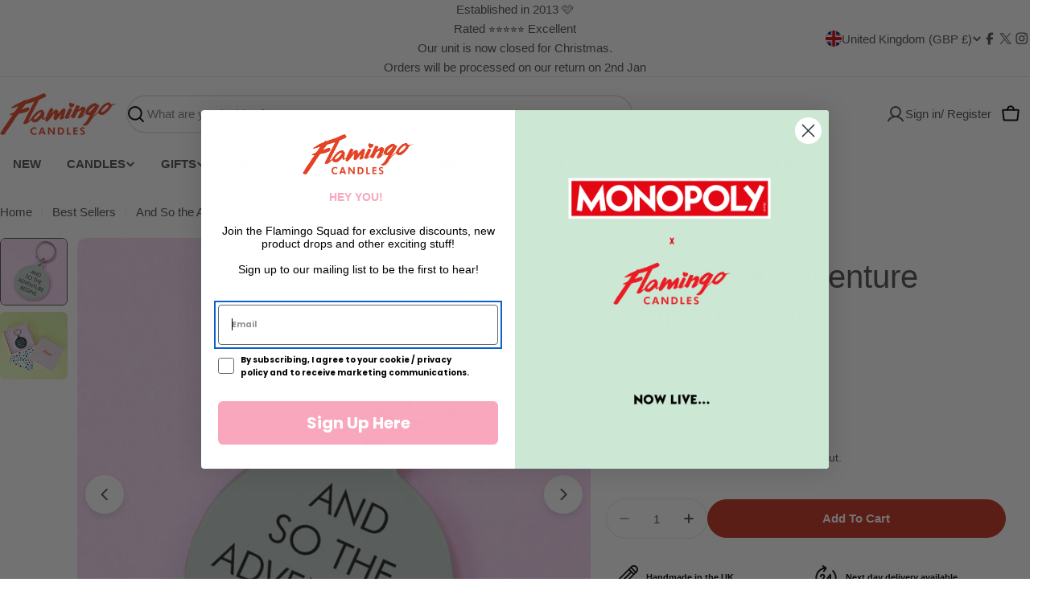

--- FILE ---
content_type: text/html; charset=UTF-8
request_url: https://api.reviews.co.uk/json-ld/company/snippet?store=flamingocandles.co.uk
body_size: -235
content:
{

	"@context" : "http://schema.org",
	"@type" :"WebPage",
	"publisher": {
		"@type" : "Organization",
		"image" : "",
		"name" : "Flamingo Candles"

		
			}

}


--- FILE ---
content_type: image/svg+xml
request_url: https://d2kmd27hg6le17.cloudfront.net/storefront_api/icons/cbef66d4-45a2-4685-aeb4-ca82b8866dbd?color=rgba(0,%200,%200,%201)
body_size: 871
content:
<?xml version="1.0" encoding="iso-8859-1"?>
<!-- Generator: Adobe Illustrator 19.0.0, SVG Export Plug-In . SVG Version: 6.00 Build 0)  -->
<svg xmlns="http://www.w3.org/2000/svg" xmlns:xlink="http://www.w3.org/1999/xlink" version="1.1" id="Layer_1" x="0px" y="0px" viewBox="0 0 512.001 512.001" style="enable-background:new 0 0 512.001 512.001;" xml:space="preserve" fill="rgba(0, 0, 0, 1)">
<g>
	<g>
		<circle cx="110.202" cy="394.611" r="17.302"/>
	</g>
</g>
<g>
	<g>
		<path d="M501.619,301.273c0-8.503-2.634-16.4-7.121-22.929c10.566-7.335,17.503-19.547,17.503-33.354    c0-22.378-18.206-40.585-40.583-40.585H364.723l6.758-15.152c9.88-22.156,14.916-45.692,14.968-69.951    c0,0,0.061-29.607,0.061-29.773c0-22.999-18.711-41.711-41.711-41.711c-17.096,0-32.282,10.241-38.688,26.092    c-0.282,0.699-9.989,29.296-9.989,29.296c-8.753,25.429-24.283,47.989-44.908,65.245l-49.492,41.403H173.11v-13.061    c0-13.721-11.163-24.885-24.885-24.885H24.885C11.163,171.908,0,183.071,0,196.793v242.506c0,13.721,11.163,24.885,24.885,24.885    h123.338c13.721,0,24.885-11.163,24.885-24.885v-19.48h15.621l15.509,7.497c36.688,17.734,77.618,27.108,118.367,27.108h56.72    h17.302h43.644c22.378,0,40.585-18.206,40.585-40.583c0-8.503-2.634-16.4-7.121-22.929c10.566-7.335,17.503-19.547,17.503-33.354    c0-8.503-2.634-16.4-7.121-22.929C494.683,327.294,501.619,315.081,501.619,301.273z M148.223,439.299H24.885V196.792h123.338    l0.016,242.506C148.239,439.298,148.234,439.299,148.223,439.299z M471.418,260.691h-17.706c-6.872,0-12.442,5.57-12.442,12.442    c0,6.872,5.57,12.442,12.442,12.442h7.324c8.657,0,15.7,7.042,15.7,15.7s-7.042,15.7-15.7,15.7h-17.704    c-6.872,0-12.442,5.57-12.442,12.442s5.57,12.442,12.442,12.442h7.324c8.656,0,15.7,7.042,15.7,15.7    c0,8.656-7.042,15.699-15.7,15.699h-17.704c-6.872,0-12.442,5.57-12.442,12.442s5.57,12.442,12.442,12.442h7.324    c8.657,0,15.7,7.044,15.7,15.7c-0.002,8.654-7.045,15.696-15.702,15.696h-43.644h-17.302h-56.72    c-37.021,0-74.206-8.516-107.537-24.627l-18.075-8.737c-1.688-0.816-3.54-1.241-5.415-1.241h-18.471V234.737h33.13    c2.919,0,5.745-1.026,7.983-2.899l52.957-44.302c24.1-20.16,42.244-46.521,52.471-76.232c0,0,9.9-28.823,9.958-29.019    c2.79-5.852,8.64-9.582,15.191-9.582c9.278,0,16.826,7.548,16.826,16.826c0,0.165-0.061,29.721-0.061,29.721    c-0.044,20.764-4.354,40.906-12.811,59.869l-14.493,32.502c-1.27,2.849-1.374,5.918-0.53,8.685    c0.071,0.245,2.758,8.986,11.946,8.986h125.743c8.656,0,15.699,7.042,15.699,15.7    C487.116,253.648,480.074,260.691,471.418,260.691z"/>
	</g>
</g>
<g>
</g>
<g>
</g>
<g>
</g>
<g>
</g>
<g>
</g>
<g>
</g>
<g>
</g>
<g>
</g>
<g>
</g>
<g>
</g>
<g>
</g>
<g>
</g>
<g>
</g>
<g>
</g>
<g>
</g>
</svg>


--- FILE ---
content_type: image/svg+xml
request_url: https://d2kmd27hg6le17.cloudfront.net/storefront_api/icons/05256c01-b45e-4f51-b50b-cd9bf368d622?color=rgba(0,%200,%200,%201)
body_size: 862
content:
<?xml version="1.0" encoding="iso-8859-1"?>
<!-- Generator: Adobe Illustrator 18.0.0, SVG Export Plug-In . SVG Version: 6.00 Build 0)  -->
<!DOCTYPE svg PUBLIC "-//W3C//DTD SVG 1.1//EN" "http://www.w3.org/Graphics/SVG/1.1/DTD/svg11.dtd">
<svg xmlns="http://www.w3.org/2000/svg" xmlns:xlink="http://www.w3.org/1999/xlink" version="1.1" id="Capa_1" x="0px" y="0px" viewBox="0 0 218.765 218.765" style="enable-background:new 0 0 218.765 218.765;" xml:space="preserve" fill="rgba(0, 0, 0, 1)">
<g>
	<path d="M179.646,49.179c-2.929-2.93-7.678-2.929-10.606,0c-2.929,2.929-2.929,7.678,0,10.607   c15.936,15.936,24.712,37.122,24.712,59.657c0,22.535-8.776,43.722-24.712,59.657c-32.896,32.896-86.42,32.896-119.315,0   c-15.936-15.935-24.711-37.121-24.711-59.657c0-22.536,8.776-43.722,24.711-59.657c12.33-12.33,27.81-20.35,44.619-23.359   L82.945,53.138c-2.334,3.422-1.452,8.088,1.97,10.422c1.294,0.882,2.764,1.305,4.219,1.305c2.396,0,4.751-1.146,6.203-3.274   l20.315-29.785c0.001-0.002,0.003-0.004,0.004-0.005c2.334-3.422,1.452-8.088-1.97-10.422L84.254,1.305   c-3.425-2.335-8.089-1.452-10.422,1.97c-2.334,3.422-1.452,8.088,1.97,10.422l12.596,8.591   c-18.534,3.965-35.561,13.172-49.28,26.891c-18.768,18.768-29.105,43.721-29.105,70.264s10.336,51.496,29.105,70.264   c19.374,19.374,44.815,29.061,70.264,29.058c25.443-0.002,50.894-9.689,70.264-29.058c18.769-18.768,29.106-43.722,29.106-70.264   S198.415,67.948,179.646,49.179z"/>
	<path d="M101.844,105.799c0-13.567-11.037-24.604-24.604-24.604c-13.566,0-24.603,11.038-24.603,24.604c0,4.142,3.358,7.5,7.5,7.5   c4.142,0,7.5-3.358,7.5-7.5c0-5.296,4.308-9.604,9.603-9.604c5.295,0,9.604,4.309,9.604,9.604c0,2.564-0.999,4.976-2.813,6.789   c-0.089,0.089-0.176,0.18-0.26,0.274L54.573,145.16c-1.988,2.199-2.494,5.363-1.291,8.073c1.203,2.71,3.89,4.456,6.854,4.456   h34.207c4.142,0,7.5-3.358,7.5-7.5c0-4.142-3.358-7.5-7.5-7.5H77.027l17.755-19.641   C99.338,118.419,101.844,112.302,101.844,105.799z"/>
	<path d="M109.605,137.817c1.275,2.529,3.866,4.125,6.698,4.125h26.359v8.248c0,4.142,3.358,7.5,7.5,7.5c4.142,0,7.5-3.358,7.5-7.5   v-8.248h0.965c4.142,0,7.5-3.358,7.5-7.5c0-4.142-3.358-7.5-7.5-7.5h-0.965V88.695c0-3.237-2.077-6.109-5.151-7.123   c-3.073-1.013-6.452,0.059-8.377,2.661l-33.859,45.747C108.59,132.256,108.331,135.288,109.605,137.817z M142.662,111.434v15.507   h-11.478L142.662,111.434z"/>
</g>
<g>
</g>
<g>
</g>
<g>
</g>
<g>
</g>
<g>
</g>
<g>
</g>
<g>
</g>
<g>
</g>
<g>
</g>
<g>
</g>
<g>
</g>
<g>
</g>
<g>
</g>
<g>
</g>
<g>
</g>
</svg>


--- FILE ---
content_type: image/svg+xml
request_url: https://d2kmd27hg6le17.cloudfront.net/storefront_api/icons/33945463-4d47-44dc-b429-74e9bed2f0f6?color=rgba(0,%200,%200,%201)
body_size: 652
content:
<?xml version="1.0" encoding="iso-8859-1"?>
<!-- Generator: Adobe Illustrator 19.0.0, SVG Export Plug-In . SVG Version: 6.00 Build 0)  -->
<svg xmlns="http://www.w3.org/2000/svg" xmlns:xlink="http://www.w3.org/1999/xlink" version="1.1" id="Layer_1" x="0px" y="0px" viewBox="0 0 512 512" style="enable-background:new 0 0 512 512;" xml:space="preserve" fill="rgba(0, 0, 0, 1)">
<g>
	<g>
		<path d="M472.08,81.12c-26.96-27.572-63.022-42.757-101.546-42.757c-37.93,0-73.593,14.773-100.421,41.602L256.267,93.82    l-13.859-13.859c-26.826-26.826-62.482-41.599-100.401-41.599c-37.931,0-73.593,14.773-100.417,41.599    C14.77,106.78,0,142.439,0,180.37s14.77,73.59,41.59,100.409L219.072,458.26c10.253,10.251,23.717,15.377,37.184,15.377    c13.464-0.001,26.931-5.126,37.181-15.376l176.339-176.323C525.161,226.551,526.195,136.466,472.08,81.12z M451.183,263.346    L274.845,439.671c-10.251,10.25-26.931,10.25-37.181-0.001L60.181,262.186c-21.854-21.853-33.889-50.909-33.889-81.817    s12.035-59.964,33.889-81.818c21.858-21.859,50.918-33.897,81.826-33.897c30.896,0,59.95,12.038,81.809,33.897l13.866,13.866    l-21.233,21.249c-5.132,5.136-5.128,13.459,0.007,18.591c2.567,2.565,5.929,3.847,9.292,3.847c3.367,0,6.732-1.286,9.299-3.854    l53.658-53.7c21.859-21.859,50.918-33.897,81.826-33.897c31.389,0,60.775,12.376,82.747,34.847    C497.374,144.597,496.433,218.097,451.183,263.346z"/>
	</g>
</g>
<g>
	<g>
		<path d="M466.29,174.403c-1.445-23.38-11.35-45.366-27.891-61.909c-11.712-11.712-26.245-20.222-42.026-24.615    c-6.995-1.946-14.242,2.147-16.188,9.142c-1.946,6.994,2.147,14.242,9.142,16.188c11.427,3.179,21.967,9.36,30.482,17.875    c12.004,12.004,19.192,27.963,20.241,44.938c0.431,6.971,6.218,12.336,13.109,12.336c0.272,0,0.547-0.008,0.823-0.026    C461.228,187.887,466.738,181.65,466.29,174.403z"/>
	</g>
</g>
<g>
</g>
<g>
</g>
<g>
</g>
<g>
</g>
<g>
</g>
<g>
</g>
<g>
</g>
<g>
</g>
<g>
</g>
<g>
</g>
<g>
</g>
<g>
</g>
<g>
</g>
<g>
</g>
<g>
</g>
</svg>


--- FILE ---
content_type: application/javascript
request_url: https://cdn.hyperspeed.me/script/flamingocandles.co.uk/cdn/shop/t/12/assets/footer.js?v=56475581656799193111759734314
body_size: -166
content:
if(!customElements.get("footer-details")){class e extends AccordionDetails{constructor(){super()}connectedCallback(){this.openDefault="true"===this.dataset.openDefault,FoxTheme.config.mqlTablet&&(this.openDefault||(this.open=!1)),document.addEventListener("matchTablet",()=>{this.openDefault?this.open=!0:this.open=!1}),document.addEventListener("unmatchTablet",()=>{this.open=!0})}}customElements.define("footer-details",e,{extends:"details"})}

--- FILE ---
content_type: application/javascript
request_url: https://cdn.hyperspeed.me/script/flamingocandles.co.uk/cdn/shop/t/12/assets/theme.js?v=167195087967722282641759734313
body_size: 14895
content:
window.FoxTheme=window.FoxTheme||{},FoxTheme.config={hasLocalStorage:!1,mqlMobile:!1,mqlTablet:!1,mqlLaptop:!1,mqlSmallDesktop:!1,mediaQueryMobile:"screen and (max-width: 767px)",mediaQueryTablet:"screen and (max-width: 1023px)",mediaQueryLaptop:"screen and (max-width: 1279px)",mediaQuerySmallDesktop:"screen and (max-width: 1535px)",motionReduced:window.matchMedia("(prefers-reduced-motion: reduce)").matches,isTouch:"ontouchstart"in window||navigator.maxTouchPoints>0||navigator.msMaxTouchPoints>0,isRTL:"rtl"===document.documentElement.getAttribute("dir")},console.log("%c"+window.FoxTheme.settings.themeName+" theme (v"+window.FoxTheme.settings.themeVersion+") by Foxecom","font-size: 14px; color: #FF5C00;"),function(){try{let e="hyper:test";window.localStorage.setItem(e,"test"),window.localStorage.removeItem(e),FoxTheme.config.hasLocalStorage=!0}catch{}FoxTheme.DOMready=function(e){"loading"!=document.readyState?e():document.addEventListener("DOMContentLoaded",e)},FoxTheme.a11y={trapFocusHandlers:{},getFocusableElements:e=>Array.from(e.querySelectorAll("summary, a[href], button:enabled, [tabindex]:not([tabindex^='-']), [draggable], area, input:not([type=hidden]):enabled, select:enabled, textarea:enabled, object, iframe")),trapFocus:(e,t=e)=>{var i=FoxTheme.a11y.getFocusableElements(e),s=i[0],n=i[i.length-1];FoxTheme.a11y.removeTrapFocus(),FoxTheme.a11y.trapFocusHandlers.focusin=t=>{t.target!==e&&t.target!==n&&t.target!==s||document.addEventListener("keydown",FoxTheme.a11y.trapFocusHandlers.keydown)},FoxTheme.a11y.trapFocusHandlers.focusout=function(){document.removeEventListener("keydown",FoxTheme.a11y.trapFocusHandlers.keydown)},FoxTheme.a11y.trapFocusHandlers.keydown=function(t){"TAB"===t.code.toUpperCase()&&(t.target!==n||t.shiftKey||(t.preventDefault(),s.focus()),(t.target===e||t.target===s)&&t.shiftKey&&(t.preventDefault(),n.focus()))},document.addEventListener("focusout",FoxTheme.a11y.trapFocusHandlers.focusout),document.addEventListener("focusin",FoxTheme.a11y.trapFocusHandlers.focusin),t.focus(),"INPUT"===t.tagName&&["search","text","email","url"].includes(t.type)&&t.value&&t.setSelectionRange(0,t.value.length)},removeTrapFocus:(e=null)=>{document.removeEventListener("focusin",FoxTheme.a11y.trapFocusHandlers.focusin),document.removeEventListener("focusout",FoxTheme.a11y.trapFocusHandlers.focusout),document.removeEventListener("keydown",FoxTheme.a11y.trapFocusHandlers.keydown),e&&e.focus()}},FoxTheme.utils={throttle:e=>{let t=null,i,s=(...s)=>{let n;i=s,null===t&&(t=requestAnimationFrame((n=this,()=>{t=null,e.apply(n,i)})))};return s.cancel=()=>{cancelAnimationFrame(t),t=null},s},setScrollbarWidth:()=>{let e=window.innerWidth-document.body.clientWidth;e>0&&document.documentElement.style.setProperty("--scrollbar-width",`${e}px`)},waitForEvent:(e,t)=>new Promise(i=>{let s=n=>{n.target===e&&(e.removeEventListener(t,s),i(n))};e.addEventListener(t,s)}),queryDomNodes:(e={},t=document)=>Object.entries(e).reduce((e,[i,s])=>{let n="string"==typeof s,o=n?s:s[0];return e[i]=t&&t[n?"querySelector":"querySelectorAll"](o),!n&&e[i]&&(e[i]=[...e[i]]),e},{}),addEventDelegate:({context:e=document.documentElement,event:t="click",selector:i,handler:s,capture:n=!1})=>{let o=function(e){for(let t=e.target;t&&t!==this;t=t.parentNode)if(t.matches(i)){s.call(t,e,t);break}};return e.addEventListener(t,o,n),()=>{e.removeEventListener(t,o,n)}},getSectionId:e=>e.hasAttribute("data-section-id")?e.dataset.sectionId:(e.classList.contains("shopify-section")||(e=e.closest(".shopify-section")),e.id.replace("shopify-section-","")),debounce:(e,t)=>{let i;return(...s)=>{clearTimeout(i),i=setTimeout(()=>e.apply(this,s),t)}},fetchConfig:(e="json")=>({method:"POST",headers:{"Content-Type":"application/json",Accept:`application/${e}`}}),setStorage(e,t,i=null){if(!FoxTheme.config.hasLocalStorage)return;let s={value:t};null!==i&&(s.expiry=(new Date).getTime()+864e5*i),window.localStorage.setItem(e,JSON.stringify(s))},getStorage(e){if(!FoxTheme.config.hasLocalStorage)return null;let t=window.localStorage.getItem(e);if(!t)return null;let i=JSON.parse(t);return i.expiry&&new Date().getTime()>i.expiry?(window.localStorage.removeItem(e),null):i.value},postLink:(e,t)=>{let i=(t=t||{}).method||"post",s=t.parameters||{},n=document.createElement("form");for(let t in n.setAttribute("method",i),n.setAttribute("action",e),s)for(let e in s[t])for(let i in s[t][e]){let o=document.createElement("input");o.setAttribute("type","hidden"),o.setAttribute("name",`${t}[${e}][${i}]`),o.setAttribute("value",s[t][e][i]),n.appendChild(o)}document.body.appendChild(n),n.submit(),document.body.removeChild(n)},imageReady:e=>e?Promise.all((e=e instanceof Element?[e]:Array.from(e)).map(e=>new Promise(t=>{"IMG"===e.tagName&&e.complete||!e.offsetParent?t():e.onload=()=>t()}))):Promise.resolve(),displayedMedia:e=>Array.from(e).find(e=>"none"!==window.getComputedStyle(e).display)},FoxTheme.pubsub={PUB_SUB_EVENTS:{cartUpdate:"cart-update",quantityUpdate:"quantity-update",quantityRules:"quantity-rules",quantityBoundries:"quantity-boundries",variantChange:"variant-change",cartError:"cart-error",facetUpdate:"facet-update",optionValueSelectionChange:"option-value-selection-change"},subscribers:{},subscribe:(e,t)=>(void 0===FoxTheme.pubsub.subscribers[e]&&(FoxTheme.pubsub.subscribers[e]=[]),FoxTheme.pubsub.subscribers[e]=[...FoxTheme.pubsub.subscribers[e],t],function(){FoxTheme.pubsub.subscribers[e]=FoxTheme.pubsub.subscribers[e].filter(e=>e!==t)}),publish:(e,t)=>{FoxTheme.pubsub.subscribers[e]&&FoxTheme.pubsub.subscribers[e].forEach(e=>{e(t)})}},FoxTheme.focusVisiblePolyfill=function(){let e=["ARROWUP","ARROWDOWN","ARROWLEFT","ARROWRIGHT","TAB","ENTER","SPACE","ESCAPE","HOME","END","PAGEUP","PAGEDOWN"],t=null,i=null;window.addEventListener("keydown",t=>{e.includes(t.code.toUpperCase())&&(i=!1)}),window.addEventListener("mousedown",e=>{i=!0}),window.addEventListener("focus",()=>{t&&t.classList.remove("focused"),i||(t=document.activeElement).classList.add("focused")},!0)},FoxTheme.Carousel=class{constructor(e,t,i=null){this.container=e;let s=[FoxTheme.Swiper.Navigation,FoxTheme.Swiper.Pagination,FoxTheme.Swiper.A11y];i&&(s=s.concat(i)),this.options={modules:s,...t}}init(){this.slider=new FoxTheme.Swiper.Swiper(this.container,this.options)}},FoxTheme.delayUntilInteraction=class{constructor(e,t=5e3){this.loadScriptTimer=setTimeout(e,t),this.userInteractionEvents=["mouseover","mousemove","keydown","touchstart","touchend","touchmove","wheel"],this.onScriptLoader=this.triggerScriptLoader.bind(this,e),this.userInteractionEvents.forEach(e=>{window.addEventListener(e,this.onScriptLoader,{passive:!0})})}triggerScriptLoader(e){e(),clearTimeout(this.loadScriptTimer),this.userInteractionEvents.forEach(e=>{window.removeEventListener(e,this.onScriptLoader,{passive:!0})})}},FoxTheme.Currency={formatMoney:function(e,t){"string"==typeof e&&(e=e.replace(".",""));let i="",s=/\{\{\s*(\w+)\s*\}\}/,n=t||"${{amount}}";function o(e,t,i,s){if(i=i||",",s=s||".",isNaN(e)||null===e)return 0;let n=(e=(e/100).toFixed(t)).split(".");return n[0].replace(/(\d)(?=(\d\d\d)+(?!\d))/g,"$1"+i)+(n[1]?s+n[1]:"")}switch(n.match(s)[1]){case"amount":i=o(e,2);break;case"amount_no_decimals":i=o(e,0);break;case"amount_with_comma_separator":i=o(e,2,".",",");break;case"amount_no_decimals_with_comma_separator":i=o(e,0,".",",");break;case"amount_no_decimals_with_space_separator":i=o(e,0," ");break;case"amount_with_apostrophe_separator":i=o(e,2,"'")}return n.replace(s,i)},getBaseUnit:function(e){if(e&&!(!e.unit_price_measurement||!e.unit_price_measurement.reference_value))return 1===e.unit_price_measurement.reference_value?e.unit_price_measurement.reference_unit:e.unit_price_measurement.reference_value+e.unit_price_measurement.reference_unit}},new FoxTheme.delayUntilInteraction(()=>{document.body.removeAttribute("data-initializing")}),FoxTheme.DOMready(FoxTheme.utils.setScrollbarWidth);let e=window.matchMedia(FoxTheme.config.mediaQueryMobile);FoxTheme.config.mqlMobile=e.matches,e.onchange=e=>{e.matches?(FoxTheme.config.mqlMobile=!0,document.dispatchEvent(new CustomEvent("matchMobile"))):(FoxTheme.config.mqlMobile=!1,document.dispatchEvent(new CustomEvent("unmatchMobile")))};let t=window.matchMedia(FoxTheme.config.mediaQueryTablet);FoxTheme.config.mqlTablet=t.matches,t.onchange=e=>{e.matches?(FoxTheme.config.mqlTablet=!0,document.dispatchEvent(new CustomEvent("matchTablet"))):(FoxTheme.config.mqlTablet=!1,document.dispatchEvent(new CustomEvent("unmatchTablet")))};let i=window.matchMedia(FoxTheme.config.mediaQueryLaptop);FoxTheme.config.mqlLaptop=i.matches,i.onchange=e=>{e.matches?(FoxTheme.config.mqlLaptop=!0,document.dispatchEvent(new CustomEvent("matchLaptop"))):(FoxTheme.config.mqlLaptop=!1,document.dispatchEvent(new CustomEvent("unmatchLaptop")))};let s=window.matchMedia(FoxTheme.config.mediaQuerySmallDesktop);FoxTheme.config.mqlSmallDesktop=s.matches,s.onchange=e=>{e.matches?(FoxTheme.config.mqlSmallDesktop=!0,document.dispatchEvent(new CustomEvent("matchSmallDesktop"))):(FoxTheme.config.mqlSmallDesktop=!1,document.dispatchEvent(new CustomEvent("unmatchSmallDesktop")))}}();try{document.querySelector(":focus-visible")}catch{FoxTheme.focusVisiblePolyfill()}function pauseAllMedia(){document.querySelectorAll(".js-youtube").forEach(e=>{e.contentWindow.postMessage('{"event":"command","func":"pauseVideo","args":""}',"*")}),document.querySelectorAll(".js-vimeo").forEach(e=>{e.contentWindow.postMessage('{"method":"pause"}',"*")}),document.querySelectorAll("video").forEach(e=>e.pause()),document.querySelectorAll("product-model").forEach(e=>{e.modelViewerUI&&e.modelViewerUI.pause()})}class HTMLUpdateUtility{static viewTransition(e,t,i=[],s=[]){if(!e||!t)return;i?.forEach(e=>e(t));let n=document.createElement("div");HTMLUpdateUtility.setInnerHTML(n,t.outerHTML);let o=n.firstChild,a=Date.now();e.querySelectorAll("[id], [form]").forEach(e=>{e.id&&(e.id=`${e.id}-${a}`),e.form&&e.setAttribute("form",`${e.form.getAttribute("id")}-${a}`)}),e.parentNode.insertBefore(o,e),e.style.display="none",s?.forEach(e=>e(o)),setTimeout(()=>e.remove(),500)}static setInnerHTML(e,t){e.innerHTML=t,e.querySelectorAll("script").forEach(e=>{let t=document.createElement("script");Array.from(e.attributes).forEach(e=>{t.setAttribute(e.name,e.value)}),t.appendChild(document.createTextNode(e.innerHTML)),e.parentNode.replaceChild(t,e)})}}class PageTransition extends HTMLElement{constructor(){super(),window.addEventListener("beforeunload",()=>{document.body.classList.add("page-loading")}),window.addEventListener("DOMContentLoaded",()=>{FoxTheme.Motion.animate(this,{visibility:"hidden",opacity:0},{duration:1}),document.body.classList.add("page-loaded"),document.dispatchEvent(new CustomEvent("page:loaded"))}),window.addEventListener("pageshow",e=>{e.persisted&&document.body.classList.remove("page-loading")})}}customElements.define("page-transition",PageTransition);let clearModalComponentCount=new WeakMap;class ModalComponent extends HTMLElement{constructor(){super(),this.events={handleAfterHide:"modal:handleAfterHide",handleAfterShow:"modal:handleAfterShow"},this.classes={show:"modal-show",showing:"modal-showing"}}static get observedAttributes(){return["id","open"]}get isLockingNeeded(){return!1}get requiresBodyAppended(){return!1}get controls(){return Array.from(document.querySelectorAll(`[aria-controls="${this.id}"]`))}get designMode(){return this.hasAttribute("shopify-design-mode")}get open(){return this.hasAttribute("open")}get overlay(){return this._overlay||(this._overlay=this.querySelector(".fixed-overlay")),this._overlay}get focusElement(){return this.querySelector("button")||FoxTheme.a11y.getFocusableElements(this)[0]||this}connectedCallback(){if(this.abortController=new AbortController,this.controls.forEach(e=>{e.addEventListener("click",this.onButtonClick.bind(this),{signal:this.abortController.signal})}),document.addEventListener("keyup",e=>{"Escape"===e.code&&this.hide()},{signal:this.abortController.signal}),this.designMode&&Shopify.designMode){let e=this.closest(".shopify-section");e.addEventListener("shopify:section:select",e=>{this.show(null,!e.detail.load)},{signal:this.abortController.signal}),e.addEventListener("shopify:section:deselect",()=>{this.hide()},{signal:this.abortController.signal})}}disconnectedCallback(){this.abortController.abort()}attributeChangedCallback(e,t,i){"open"===e&&(this.controls.forEach(e=>e.setAttribute("aria-expanded",null===i?"false":"true")),null===t&&(""===i||"immediate"===i)?(this.hidden=!1,this.removeAttribute("inert"),this.parentElementBeforeAppend=null,this.requiresBodyAppended&&this.parentElement!==document.body&&(this.parentElementBeforeAppend=this.parentElement,document.body.append(this)),(this.handleShowTransition("immediate"!==i)||Promise.resolve()).then(()=>{this.handleAfterShow(),this.dispatchEvent(new CustomEvent(this.events.handleAfterShow,{bubbles:!0}))})):null!==t&&null===i&&(this.setAttribute("inert",""),(this.handleHideTransition()||Promise.resolve()).then(()=>{this.handleAfterHide(),this.hasAttribute("inert")&&(this.parentElement===document.body&&this.parentElementBeforeAppend&&(this.parentElementBeforeAppend.appendChild(this),this.parentElementBeforeAppend=null),this.dispatchEvent(new CustomEvent(this.events.handleAfterHide,{bubbles:!0})),this.hidden=!0)})),this.dispatchEvent(new CustomEvent("toggle",{bubbles:!0})))}onButtonClick(e){e.preventDefault(),e.currentTarget.disabled||(this.open?this.hide():this.show(e.currentTarget))}hide(){if(this.open)return this.removeAttribute("open"),FoxTheme.utils.waitForEvent(this,this.events.handleAfterHide)}show(e=null,t=!0){if(this.shouleBeShow()&&!this.open)return this.prepareToShow(),this.activeElement=e,this.setAttribute("open",t?"":"immediate"),this.isLockingNeeded&&document.body.classList.add(this.classes.showing),FoxTheme.utils.waitForEvent(this,this.events.handleAfterShow)}handleAfterHide(){setTimeout(()=>{if(FoxTheme.a11y.removeTrapFocus(this.activeElement),this.isLockingNeeded){let e=clearModalComponentCount.get(ModalComponent)-1;clearModalComponentCount.set(ModalComponent,e),document.body.classList.toggle(this.classes.show,e>0)}})}handleAfterShow(){if(Shopify.designMode||FoxTheme.a11y.trapFocus(this,this.focusElement),this.isLockingNeeded){let e=clearModalComponentCount.get(ModalComponent)+1;clearModalComponentCount.set(ModalComponent,e),document.body.classList.remove(this.classes.showing),document.body.classList.add(this.classes.show)}}shouleBeShow(){return!0}prepareToShow(){}handleShowTransition(){return setTimeout(()=>{this.setAttribute("active","")},75),new Promise(e=>{this.overlay.addEventListener("transitionend",e,{once:!0})})}handleHideTransition(){return this.removeAttribute("active"),new Promise(e=>{this.overlay.addEventListener("transitionend",e,{once:!0})})}}customElements.define("modal-component",ModalComponent),clearModalComponentCount.set(ModalComponent,0);class BasicModal extends ModalComponent{constructor(){super()}get isLockingNeeded(){return!0}get requiresBodyAppended(){return!0}}customElements.define("basic-modal",BasicModal);class DrawerComponent extends ModalComponent{constructor(){super(),this.events={handleAfterHide:"drawer:handleAfterHide",handleAfterShow:"drawer:handleAfterShow"}}get isLockingNeeded(){return!0}get requiresBodyAppended(){return!0}}customElements.define("drawer-component",DrawerComponent);class SpotlightPick extends DrawerComponent{constructor(){super()}get requiresBodyAppended(){return!1}get toggleButton(){return this.controls.find(e=>e.hasAttribute("data-toggle-spotlight"))}connectedCallback(){super.connectedCallback(),this.toggleButton&&this.toggleTeaser(this.toggleButton,!1,0)}onButtonClick(e){e.preventDefault();let{target:t,currentTarget:i}=e;if(t.hasAttribute("data-close-teaser"))return void this.toggleTeaser(this.toggleButton,!0);super.onButtonClick(e)}toggleTeaser(e,t,i=4){let s=new Date().getTime();if(t)e.classList.add("hidden"),localStorage.setItem("spotlight:teaserHidden","true"),localStorage.setItem("spotlight:teaserHideTime",s),localStorage.setItem("spotlight:teaserHideDuration",60*i*6e4);else{let t=localStorage.getItem("spotlight:teaserHidden"),i=localStorage.getItem("spotlight:teaserHideTime"),n=localStorage.getItem("spotlight:teaserHideDuration");"true"===t&&i?s-parseInt(i)<parseInt(n)?e.classList.add("hidden"):(localStorage.removeItem("spotlight:teaserHidden"),localStorage.removeItem("spotlight:teaserHideTime"),localStorage.removeItem("spotlight:teaserHideDuration"),e.classList.remove("hidden")):e.classList.remove("hidden")}}}customElements.define("spotlight-pick",SpotlightPick);class AccordionDetails extends HTMLDetailsElement{constructor(){super(),this.initAccordion()}initAccordion(){this.isOpen=this.hasAttribute("open"),this.summaryElement=this.querySelector("summary"),this.contentElement=this.querySelector("summary + *"),this.setAttribute("aria-expanded",this.isOpen?"true":"false"),this.summaryElement.addEventListener("click",this.toggleAccordion.bind(this)),Shopify.designMode&&this.designModeEventSetup()}static get observedAttributes(){return["open"]}get open(){return this.isOpen}set open(e){e!==this.isOpen&&(this.isOpen=e,this.isConnected?this.animateAccordion(e):e?this.setAttribute("open",""):this.removeAttribute("open"),this.setAttribute("aria-expanded",e?"true":"false"),this.setAttribute("aria-controls",this.contentElement.id),this.handleAfterToggle())}handleAfterToggle(){}toggleAccordion(e){e.preventDefault(),this.open=!this.open}close(){this.isOpen=!1,this.animateAccordion(!1)}async animateAccordion(e){this.style.overflow="hidden",e?(this.setAttribute("open",""),this.parentElement.classList.add("active"),await FoxTheme.Motion.timeline([[this,{height:[`${this.summaryElement.clientHeight+1}px`,`${this.scrollHeight+1}px`]},{duration:.25,easing:"ease"}],[this.contentElement,{opacity:[0,1],transform:["translateY(10px)","translateY(0)"]},{duration:.15,at:"<"}]]).finished):(await FoxTheme.Motion.timeline([[this.contentElement,{opacity:0},{duration:.15}],[this,{height:[`${this.clientHeight+1}px`,`${this.summaryElement.clientHeight+1}px`]},{duration:.25,at:"<",easing:"ease"}]]).finished,this.removeAttribute("open"),this.parentElement.classList.remove("active")),this.style.height="auto",this.style.overflow="visible"}designModeEventSetup(){this.addEventListener("shopify:block:select",()=>{this.open=!0}),this.addEventListener("shopify:block:deselect",()=>{this.open=!1})}attributeChangedCallback(e,t,i){"open"===e&&this.setAttribute("aria-controls",this.contentElement.id)}}customElements.define("accordion-details",AccordionDetails,{extends:"details"});class AccordionGroup extends AccordionDetails{constructor(){super()}handleAfterToggle(){this.isOpen&&(this.closest(".accordion-parent")||document).querySelectorAll('details[is="accordion-group"]').forEach(e=>{e!==this&&(e.open=!1)})}}customElements.define("accordion-group",AccordionGroup,{extends:"details"});class ProgressBar extends HTMLElement{constructor(){super(),this.hasAttribute("style")||(this.dataset.from&&this.initProgress(),FoxTheme.Motion.inView(this,this.init.bind(this)))}init(){this.setPercentage(this.dataset.value,this.dataset.max)}initProgress(){this.setPercentage(this.dataset.from,this.dataset.max)}setPercentage(e,t){this.style.setProperty("--percent",`${parseInt(e)/parseInt(t)*100}%`)}}customElements.define("progress-bar",ProgressBar);class CartCount extends HTMLElement{constructor(){super()}cartUpdateUnsubscriber=void 0;connectedCallback(){this.cartUpdateUnsubscriber=FoxTheme.pubsub.subscribe(FoxTheme.pubsub.PUB_SUB_EVENTS.cartUpdate,this.onCartUpdate.bind(this))}disconnectedCallback(){this.cartUpdateUnsubscriber&&this.cartUpdateUnsubscriber()}get itemCount(){return parseInt(this.innerText)}get type(){return this.dataset.type}onCartUpdate(e){if(e.cart.errors)return;let t=e.cart.item_count>99?"99+":e.cart.item_count;"blank"===this.type&&(t=`(${t})`),this.classList.contains("cart-count--absolute")?e.cart.item_count>99?(this.innerHTML=`<span class="text-sm-extra">${t}</span>`,this.classList.add("cart-count--small-medium")):(this.innerText=t,this.classList.remove("cart-count--small-medium")):this.innerText=t,this.hidden=0===this.itemCount||0===e.cart.item_count;let i=0===this.itemCount?"remove":"add";document.documentElement.classList[i]("cart-has-items")}}customElements.define("cart-count",CartCount);class QuantityInput extends HTMLElement{quantityUpdateUnsubscriber=void 0;quantityBoundriesUnsubscriber=void 0;quantityRulesUnsubscriber=void 0;constructor(){super()}get sectionId(){return this.getAttribute("data-section-id")}get productId(){return this.getAttribute("data-product-id")}get input(){return this.querySelector("input")}get value(){return this.input.value}connectedCallback(){this.abortController=new AbortController,this.buttons=Array.from(this.querySelectorAll("button")),this.changeEvent=new Event("change",{bubbles:!0}),this.input.addEventListener("change",this.onInputChange.bind(this)),this.input.addEventListener("focus",()=>setTimeout(()=>this.input.select())),this.buttons.forEach(e=>e.addEventListener("click",this.onButtonClick.bind(this)),{signal:this.abortController.signal}),this.validateQtyRules(),this.quantityUpdateUnsubscriber=FoxTheme.pubsub.subscribe(FoxTheme.pubsub.PUB_SUB_EVENTS.quantityUpdate,this.validateQtyRules.bind(this)),this.quantityBoundriesUnsubscriber=FoxTheme.pubsub.subscribe(FoxTheme.pubsub.PUB_SUB_EVENTS.quantityBoundries,this.setQuantityBoundries.bind(this)),this.quantityRulesUnsubscriber=FoxTheme.pubsub.subscribe(FoxTheme.pubsub.PUB_SUB_EVENTS.quantityRules,this.updateQuantityRules.bind(this))}disconnectedCallback(){this.abortController.abort(),this.quantityUpdateUnsubscriber&&this.quantityUpdateUnsubscriber(),this.quantityBoundriesUnsubscriber&&this.quantityBoundriesUnsubscriber(),this.quantityRulesUnsubscriber&&this.quantityRulesUnsubscriber()}onButtonClick(e){e.preventDefault();let t=this.input.value;"plus"===e.currentTarget.name?parseInt(this.input.getAttribute("data-min"))>parseInt(this.input.step)&&0==this.input.value?this.input.value=this.input.getAttribute("data-min"):this.input.stepUp():this.input.stepDown(),t!==this.input.value&&this.input.dispatchEvent(this.changeEvent),this.input.getAttribute("data-min")===t&&"minus"===e.currentTarget.name&&(this.input.value=parseInt(this.input.min))}onInputChange(){""===this.input.value&&(this.input.value=parseInt(this.input.min)),this.validateQtyRules()}validateQtyRules(){let e=parseInt(this.input.value);if(this.input.min){let t=this.querySelector('button[name="minus"]');t&&t.toggleAttribute("disabled",parseInt(e)<=parseInt(this.input.min))}if(this.input.max){let t=this.querySelector('button[name="plus"]');t&&t.toggleAttribute("disabled",parseInt(e)>=parseInt(this.input.max))}}updateQuantityRules({data:{sectionId:e,productId:t,parsedHTML:i}}){if(e!==this.sectionId||t!==this.productId)return;let s=i.getElementById(`QuantityForm-${e}`),n=this.closest(`#QuantityForm-${e}`);for(let e of[".quantity__input",".quantity__rules",".quantity__label"]){let t=n.querySelector(e),i=s?.querySelector(e);if(!(!t||!i))if(".quantity__input"===e)for(let e of["data-cart-quantity","data-min","data-max","step"]){let s=i.getAttribute(e);null!==s?t.setAttribute(e,s):t.removeAttribute(e)}else t.innerHTML=i.innerHTML}}setQuantityBoundries({data:{sectionId:e,productId:t}}){if(e!==this.sectionId||t!==this.productId)return;let i={cartQuantity:this.input.hasAttribute("data-cart-quantity")?parseInt(this.input.getAttribute("data-cart-quantity")):0,min:this.input.hasAttribute("data-min")?parseInt(this.input.getAttribute("data-min")):1,max:this.input.hasAttribute("data-max")?parseInt(this.input.getAttribute("data-max")):null,step:this.input.hasAttribute("step")?parseInt(this.input.getAttribute("step")):1},s=i.min,n=null===i.max?i.max:i.max-i.cartQuantity;null!==n&&(s=Math.min(s,n)),i.cartQuantity>=i.min&&(s=Math.min(s,i.step)),this.input.min=s,n?this.input.max=n:this.input.removeAttribute("max"),this.input.value=s,FoxTheme.pubsub.publish(FoxTheme.pubsub.PUB_SUB_EVENTS.quantityUpdate,void 0)}}customElements.define("quantity-input",QuantityInput);class QuantitySelector extends HTMLElement{constructor(){super()}connectedCallback(){this.abortController=new AbortController,this.input=this.querySelector("input"),this.buttons=Array.from(this.querySelectorAll("button")),this.changeEvent=new Event("change",{bubbles:!0}),this.buttons.forEach(e=>e.addEventListener("click",this.onButtonClick.bind(this)),{signal:this.abortController.signal})}disconnectedCallback(){this.abortController.abort()}onButtonClick(e){e.preventDefault();let t=this.input.value;"plus"===e.currentTarget.name?this.input.quantity=this.input.quantity+1:this.input.quantity=this.input.quantity-1,t!==this.input.value&&this.input.dispatchEvent(this.changeEvent)}}customElements.define("quantity-selector",QuantitySelector);let onYouTubeApiLoaded=new Promise(e=>{window.onYouTubeIframeAPIReady=()=>e()});class VideoElement extends HTMLElement{constructor(){super(),this.posterElement&&this.posterElement.addEventListener("click",this.handlePosterClick.bind(this)),this.autoplay&&FoxTheme.Motion.inView(this,()=>(this.paused||this.play(),()=>{this.pause()}))}get posterElement(){return this.querySelector('[id^="DeferredPoster-"]')}get controlledElement(){return this.hasAttribute("aria-controls")?document.getElementById(this.getAttribute("aria-controls")):null}get autoplay(){return this.hasAttribute("autoplay")}get playing(){return this.hasAttribute("playing")}get player(){return this.playerProxy=this.playerProxy||new Proxy(this.initializePlayer(),{get:(e,t)=>async()=>{e=await e,this.handlePlayerAction(e,t)}})}static get observedAttributes(){return["playing"]}handlePosterClick(e){e.preventDefault(),e.stopPropagation(),this.playing?(this.paused=!0,this.pause()):(this.paused=!1,this.play())}play(){this.playing||this.player.play()}pause(){this.playing&&this.player.pause()}attributeChangedCallback(e,t,i){if("playing"===e){if(null===t&&""===i)return this.dispatchEvent(new CustomEvent("video:play",{bubbles:!0}));if(null===i)return this.dispatchEvent(new CustomEvent("video:pause",{bubbles:!0}))}}initializePlayer(){if(this.hasAttribute("source"))return this.setAttribute("loaded",""),this.closest(".media")?.classList.remove("loading"),new Promise(async e=>{let t=this.querySelector("template");t&&t.replaceWith(t.content.firstElementChild.cloneNode(!0));let i=this.hasAttribute("autoplay")||window.matchMedia("screen and (max-width: 1023px)").matches,s=document.createElement("script");if(s.type="text/javascript","youtube"===this.getAttribute("source")){window.YT&&window.YT.Player||(s.src="https://www.youtube.com/iframe_api",document.head.appendChild(s),await new Promise(e=>{s.onload=e})),await onYouTubeApiLoaded;let t=new YT.Player(this.querySelector("iframe"),{events:{onReady:()=>{i&&t.mute(),e(t)},onStateChange:e=>{e.data===YT.PlayerState.PLAYING?this.setAttribute("playing",""):(e.data===YT.PlayerState.ENDED||e.data===YT.PlayerState.PAUSED)&&this.removeAttribute("playing")}}})}if("vimeo"===this.getAttribute("source")){window.Vimeo&&window.Vimeo.Player||(s.src="https://player.vimeo.com/api/player.js",document.head.appendChild(s),await new Promise(e=>{s.onload=e}));let t=new Vimeo.Player(this.querySelector("iframe"));i&&t.setMuted(!0),t.on("play",()=>{this.setAttribute("playing","")}),t.on("pause",()=>this.removeAttribute("playing")),t.on("ended",()=>this.removeAttribute("playing")),e(t)}});{this.appendChild(this.querySelector("template").content.firstElementChild.cloneNode(!0)),this.setAttribute("loaded",""),this.closest(".media")?.classList.remove("loading");let e=this.querySelector("video");return e.addEventListener("play",()=>{this.setAttribute("playing",""),this.removeAttribute("suspended")}),e.addEventListener("pause",()=>{!e.seeking&&e.paused&&this.removeAttribute("playing")}),e}}handlePlayerAction(e,t){"youtube"===this.getAttribute("source")?"play"===t?e.playVideo():e.pauseVideo():"play"!==t||this.hasAttribute("source")?e[t]():e.play().catch(t=>{if("NotAllowedError"===t.name){this.setAttribute("suspended",""),e.controls=!0;let t=e.previousElementSibling?.currentSrc;t&&(e.poster=t)}})}}customElements.define("video-element",VideoElement);class LocalizationForm extends HTMLElement{constructor(){super(),this.elements={input:this.querySelector('input[name="locale_code"], input[name="country_code"]'),button:this.querySelector("button"),panel:this.querySelector(".disclosure-list")},this.elements.panel.removeAttribute("hidden"),this.elements.button.addEventListener("click",this.openSelector.bind(this)),this.elements.button.addEventListener("focusout",this.closeSelector.bind(this)),this.addEventListener("keyup",this.onContainerKeyUp.bind(this)),this.querySelectorAll("a").forEach(e=>e.addEventListener("click",this.onItemClick.bind(this))),this.handleDropdownPos()}handleDropdownPos(){let e=this.elements.button.getBoundingClientRect().right;window.innerWidth-e<220&&this.elements.button.nextElementSibling&&this.elements.button.nextElementSibling.classList.add("disclosure-list__right")}hidePanel(){this.elements.button.setAttribute("aria-expanded","false"),this.removeAttribute("open")}onContainerKeyUp(e){"ESCAPE"===e.code.toUpperCase()&&(this.hidePanel(),this.elements.button.focus())}onItemClick(e){e.preventDefault();let t=this.querySelector("form");this.elements.input.value=e.currentTarget.dataset.value,t&&t.submit()}openSelector(){this.elements.button.focus(),this.toggleAttribute("open"),this.elements.button.setAttribute("aria-expanded",("false"===this.elements.button.getAttribute("aria-expanded")).toString())}closeSelector(e){let t=e.relatedTarget&&"BUTTON"===e.relatedTarget.nodeName||e.relatedTarget&&!e.relatedTarget.classList.contains("disclosure-list__option");(null===e.relatedTarget||t)&&this.hidePanel(t)}}customElements.define("localization-form",LocalizationForm);class GridList extends HTMLElement{constructor(){super(),FoxTheme.config.motionReduced||this.hasAttribute("motion-reduced")||(this.hideGridItems(),FoxTheme.Motion.inView(this,this.showGridItems.bind(this),{margin:"0px 0px -50px 0px"}))}get gridItems(){return this.querySelectorAll(".f-column")}get visibleGridItems(){return this.querySelectorAll(".f-column:not([style])")}hideGridItems(){FoxTheme.Motion.animate(this.gridItems,{transform:"translateY(3.5rem)",opacity:.01,visibility:"hidden"},{duration:0})}showGridItems(){FoxTheme.Motion.animate(this.gridItems,{transform:["translateY(3.5rem)","translateY(0)"],opacity:[.01,1],visibility:["hidden","visible"]},{duration:.5,delay:FoxTheme.config.motionReduced?0:FoxTheme.Motion.stagger(.1),easing:[0,0,.3,1]})}reShowVisibleGridItems(){FoxTheme.Motion.animate(this.visibleGridItems,{transform:["translateY(3.5rem)","translateY(0)"],opacity:[.01,1],visibility:["hidden","visible"]},{duration:.5,delay:FoxTheme.config.motionReduced?0:FoxTheme.Motion.stagger(.1),easing:[0,0,.3,1]})}}customElements.define("grid-list",GridList);class AnnouncementBar extends HTMLElement{constructor(){super(),this.announcementItemsWrapper=this.querySelector(".swiper-wrapper"),FoxTheme.Motion.inView(this,this.initializeCarousel.bind(this),{margin:"200px 0px 200px 0px"})}getNextSlideButton(){return this.querySelector(".swiper-button-next")}getPrevSlideButton(){return this.querySelector(".swiper-button-prev")}get getSlideItems(){return this._cachedSlideItems=this._cachedSlideItems||Array.from(this.announcementItemsWrapper.children)}isAutoplayEnabled(){return this.hasAttribute("autoplay")}getAutoplaySpeed(){return this.hasAttribute("autoplay")?1e3*parseInt(this.getAttribute("autoplay-speed")):5e3}initializeCarousel(){this.getSlideItems.length>1&&(this.carousel=new FoxTheme.Carousel(this,{navigation:{nextEl:this.getNextSlideButton(),prevEl:this.getPrevSlideButton()},loop:!0,autoplay:!!this.isAutoplayEnabled()&&{delay:this.getAutoplaySpeed(),pauseOnMouseEnter:!0}},[FoxTheme.Swiper.Autoplay]),this.carousel&&this.carousel.init(),Shopify.designMode&&this.addEventListener("shopify:block:select",e=>{this.carousel.slider.slideToLoop(this.getSlideItems.indexOf(e.target))}))}}customElements.define("announcement-bar",AnnouncementBar);class SelectElement extends HTMLElement{constructor(){super(),FoxTheme.Motion.inView(this,this.init.bind(this),{margin:"200px 0px 200px 0px"}),this.select=this.querySelector("select"),this.select&&this.select.addEventListener("change",this.handleSelectChange.bind(this))}init(){let e=window.getComputedStyle(this),t=this.select.options[this.select.selectedIndex].text,i=document.createElement("span");i.style.fontFamily=e.fontFamily,i.style.fontSize=e.fontSize,i.style.fontWeight=e.fontWeight,i.style.visibility="hidden",i.style.position="absolute",i.innerHTML=t,document.body.appendChild(i);let s=i.clientWidth;this.style.setProperty("--width",`${s}px`),i.remove()}handleSelectChange(){this.init()}}customElements.define("select-element",SelectElement);class ProductRecentlyViewed extends HTMLElement{constructor(){if(super(),FoxTheme.config.hasLocalStorage){let e=parseInt(this.dataset.productId),t="hypertheme:recently-viewed",i=JSON.parse(window.localStorage.getItem(t)||"[]");i.includes(e)&&i.splice(i.indexOf(e),1),i.unshift(e),window.localStorage.setItem(t,JSON.stringify(i.slice(0,20)))}}}customElements.define("product-recently-viewed",ProductRecentlyViewed);class MotionElement extends HTMLElement{constructor(){super()}connectedCallback(){if(FoxTheme.config.motionReduced)return;let e=this.closest("motion-element:not(:scope)");e?this.waitForParent(e):(this.preInitialize(),FoxTheme.Motion.inView(this,async()=>{!this.isInstant&&this.mediaElements&&await FoxTheme.utils.imageReady(this.mediaElements),this.initialize()},{margin:"0px 0px -80px 0px"}))}waitForParent(e){let t=()=>{e.hasAttribute("data-initialized")?(this.preInitialize(),FoxTheme.Motion.inView(this,async()=>{!this.isInstant&&this.mediaElements&&await FoxTheme.utils.imageReady(this.mediaElements),this.initialize()},{margin:"0px 0px -80px 0px"})):setTimeout(t,50)};t()}get isHold(){return this.hasAttribute("hold")}get isInstant(){return this.hasAttribute("data-instantly")}get mediaElements(){return Array.from(this.querySelectorAll("img, iframe, svg"))}get animationType(){return this.dataset.motion||"fade-up"}get animationDelay(){return parseInt(this.dataset.motionDelay||0)/1e3}preInitialize(){if(!this.isHold)switch(this.animationType){case"fade-in":this.style.visibility="hidden",FoxTheme.Motion.animate(this,{opacity:.01},{duration:0});break;case"fade-up":this.style.visibility="hidden",FoxTheme.Motion.animate(this,{transform:"translateY(2.5rem)",opacity:.01},{duration:0});break;case"zoom-in":FoxTheme.Motion.animate(this,{transform:"scale(0.8)"},{duration:0});break;case"zoom-in-lg":FoxTheme.Motion.animate(this,{transform:"scale(0)"},{duration:0});break;case"zoom-out":FoxTheme.Motion.animate(this,{transform:"scale(1.08)"},{duration:0});break;case"zoom-out-sm":FoxTheme.Motion.animate(this,{transform:"scale(1.03)"},{duration:0})}}async initialize(){if(!this.isHold)switch(this.setAttribute("data-initialized","true"),this.animationType){case"fade-in":this.style.visibility="visible",await FoxTheme.Motion.animate(this,{opacity:1},{duration:1.5,delay:this.animationDelay,easing:[0,0,.3,1]}).finished;break;case"fade-up":this.style.visibility="visible",await FoxTheme.Motion.animate(this,{transform:"translateY(0)",opacity:1},{duration:.5,delay:this.animationDelay,easing:[0,0,.3,1]}).finished;break;case"zoom-in":await FoxTheme.Motion.animate(this,{transform:"scale(1)"},{duration:1.3,delay:this.animationDelay,easing:[0,0,.3,1]}).finished;break;case"zoom-in-lg":await FoxTheme.Motion.animate(this,{transform:"scale(1)"},{duration:.5,delay:this.animationDelay,easing:[0,0,.3,1]}).finished;break;case"zoom-out":await FoxTheme.Motion.animate(this,{transform:"scale(1)"},{duration:1.5,delay:this.animationDelay,easing:[0,0,.3,1]}).finished;break;case"zoom-out-sm":await FoxTheme.Motion.animate(this,{transform:"scale(1)"},{duration:1,delay:this.animationDelay,easing:[0,0,.3,1]}).finished}}async resetAnimation(e){switch(this.animationType){case"fade-in":await FoxTheme.Motion.animate(this,{opacity:0},{duration:e||1.5,delay:this.animationDelay,easing:e?"none":[0,0,.3,1]}).finished;break;case"fade-up":await FoxTheme.Motion.animate(this,{transform:"translateY(2.5rem)",opacity:0},{duration:e||.5,delay:this.animationDelay,easing:e?"none":[0,0,.3,1]}).finished;break;case"zoom-in":case"zoom-in-lg":await FoxTheme.Motion.animate(this,{transform:"scale(0)"},{duration:e||1.3,delay:this.animationDelay,easing:e?"none":[0,0,.3,1]}).finished;break;case"zoom-out":case"zoom-out-sm":await FoxTheme.Motion.animate(this,{transform:"scale(0)"},{duration:e||1.3,delay:this.animationDelay,easing:e?"none":[.16,1,.3,1]}).finished}}refreshAnimation(){this.removeAttribute("hold"),this.preInitialize(),setTimeout(()=>{this.initialize()},50)}}customElements.define("motion-element",MotionElement);class TabsComponent extends HTMLElement{constructor(){super(),this.selectors={tabHeader:'[role="tablist"]',tabPanels:['[role="tabpanel"]'],tabNavs:['[role="tab"]'],tabNav:".tabs__nav-js"},this.domNodes=FoxTheme.utils.queryDomNodes(this.selectors,this),this.selectedIndex=0,this.selectedTab=this.domNodes.tabPanels[this.selectedIndex],this.scrollToActiveTab="true"===this.dataset.scrollToActiveTab,this.scrollOffset=20,this.headerEl=document.querySelector('.header-section header[is="sticky-header"]'),this.init(),this.setActiveTab(0),this.tabChange=new CustomEvent("tabChange",{bubbles:!0,detail:{selectedTab:this.selectedTab}})}connectedCallback(){this.setActiveTab(0)}init=()=>{this.buttons.forEach(e=>{e.addEventListener("click",this.onTabClick.bind(this))}),this.domNodes.tabHeader&&this.domNodes.tabHeader.addEventListener("keydown",this.handleKeyDown.bind(this)),this.setAccessible()};static get observedAttributes(){return["data-selected"]}get buttons(){return this._buttons=this._buttons||Array.from(this.domNodes.tabNavs)}getHeaderHeight(){let e=0;if(this.headerEl){let t=Math.round(this.headerEl.offsetHeight);if(this.headerEl.isAlwaysSticky)e=t;else{let i=document.body.classList.contains(this.headerEl.classes.pinned);window.scrollY>this.offsetTop-this.scrollOffset&&(e=t),i&&window.scrollY>=this.offsetTop-this.scrollOffset-t&&(e=t)}}return e}scrollToTop(){let e=this.offsetTop-this.scrollOffset-this.getHeaderHeight();window.scrollTo({top:e,behavior:"smooth"})}onTabClick(e){e.preventDefault();let t=e.currentTarget,i=t?Number(t.dataset.index):0;this.setActiveTab(i),this.scrollToActiveTab&&this.scrollToTop()}setActiveTab=e=>{let{tabNavs:t,tabPanels:i}=this.domNodes;if(-1!==e){let s=t&&t[e],n=i&&i[e];this.setAttribute("data-selected",e),t.forEach(e=>e.setAttribute("aria-selected",!1)),s&&s.setAttribute("aria-selected",!0),this.selectedIndex=e,this.selectedTab=n,this.dispatchEvent(new CustomEvent("tabChange",{bubbles:!0,detail:{selectedIndex:e,selectedTab:n}}))}};setAccessible(){let{tabNavs:e,tabPanels:t}=this.domNodes;e.forEach((e,i)=>{e.id&&t[i].setAttribute("aria-labelledby",e.id),e.setAttribute("aria-selected",0===i),e.setAttribute("data-index",i)}),t.forEach((t,i)=>{t.id&&e[i].setAttribute("aria-controls",t.id),t.setAttribute("tabindex",0)})}handleKeyDown(e){let{tabNavs:t}=this.domNodes;(39===e.keyCode||37===e.keyCode)&&(t[this.selectedIndex].setAttribute("tabindex",-1),39===e.keyCode?(this.selectedIndex++,this.selectedIndex>=t.length&&(this.selectedIndex=0)):37===e.keyCode&&(this.selectedIndex--,this.selectedIndex<0&&(this.selectedIndex=t.length-1)),t[this.selectedIndex].setAttribute("tabindex",0),t[this.selectedIndex].focus())}getSelected(){return{index:this.selectedIndex,element:this.selectedTab}}attributeChangedCallback(e,t,i){if("data-selected"===e&&null!==t&&t!==i){let e=this.buttons[parseInt(t)],s=this.buttons[parseInt(i)];this.transition(document.getElementById(e.getAttribute("aria-controls")),document.getElementById(s.getAttribute("aria-controls"))),this.scrollToActiveButton(s)}}scrollToActiveButton(e){if(!this.domNodes.tabNav)return;let t=e.getBoundingClientRect(),i=this.domNodes.tabNav.getBoundingClientRect(),s=this.domNodes.tabNav.scrollLeft,n=t.x+s-i.x-15;this.domNodes.tabNav.scrollTo({left:n,behavior:"smooth"})}async transition(e,t){await FoxTheme.Motion.animate(e,{transform:["translateY(0)","translateY(2rem)"],opacity:[1,0]},{duration:.3}).finished,e.hidden=!0,t.hidden=!1,FoxTheme.Motion.animate(t,{transform:["translateY(2rem)","translateY(0)"],opacity:[0,1]},{duration:.3}).finished,t.querySelector("grid-list")&&t.querySelector("grid-list").showGridItems()}}customElements.define("tabs-component",TabsComponent);class Parallax extends HTMLElement{get parallax(){return!!this.dataset.parallax&&parseFloat(this.dataset.parallax)}get parallaxDirection(){return this.dataset.parallaxDirection||"vertical"}get parallaxMediaElements(){return Array.from(this.querySelectorAll("img, video, iframe, svg, video-element"))}connectedCallback(){this.shouldInitializeParallax()&&this.setupParallax()}shouldInitializeParallax(){return!FoxTheme.config.motionReduced&&this.parallax}setupParallax(){let e=1+this.parallax,t=100*this.parallax/(1+this.parallax),i={};i="vertical"===this.parallaxDirection?{transform:[`scale(${e}) translateY(0)`,`scale(${e}) translateY(${t}%)`],transformOrigin:["bottom","bottom"]}:"horizontal"===this.parallaxDirection?{transform:[`scale(${e}) translateX(0)`,`scale(${e}) translateX(${t}%)`],transformOrigin:["right","right"]}:{transform:["scale(1)",`scale(${e})`],transformOrigin:["center","center"]},FoxTheme.Motion.scroll(FoxTheme.Motion.animate(this.parallaxMediaElements,i,{easing:"linear"}),{target:this,offset:["start end","end start"]})}}customElements.define("parallax-element",Parallax);class ProductForm extends HTMLFormElement{constructor(){super(),this.productIdInput=this.querySelector("[name=id]"),this.productIdInput.disabled=!1,this.addEventListener("submit",this.handleFormSubmit)}get cartDrawerElement(){return document.querySelector("cart-drawer")}get submitButtonElement(){return this._submitButtonElement=this._submitButtonElement||this.querySelector('[type="submit"]')}get isHideErrors(){return"true"===this.dataset.hideErrors}handleFormSubmit=e=>{if("page"===FoxTheme.settings.cartType||(e.preventDefault(),"true"===this.submitButtonElement.getAttribute("aria-disabled")))return;this.lastSubmittedElement=e.submitter||e.currentTarget,this.displayFormErrors();let t=[];document.documentElement.dispatchEvent(new CustomEvent("cart:grouped-sections",{bubbles:!0,detail:{sections:t}}));let i=FoxTheme.utils.fetchConfig("javascript");i.headers["X-Requested-With"]="XMLHttpRequest",delete i.headers["Content-Type"],this.formData=new FormData(this),this.formData.append("sections",t),this.formData.append("sections_url",window.location.pathname),i.body=this.formData,this.submitButtonElement.setAttribute("aria-disabled","true"),this.submitButtonElement.classList.add("btn--loading"),this.handleFormSubmission(i)};displayFormErrors=(e=!1)=>{this.isHideErrors||(this.formErrorMessage=this.formErrorMessage||this.querySelector(".product-form__error-message"),this.formErrorMessage?(this.formErrorMessage.toggleAttribute("hidden",!e),!1!==e&&(this.formErrorMessage.innerText=e)):!1!==e&&alert(e))};resetFormState(){this.hasError=!1,this.submitButtonElement.removeAttribute("aria-disabled"),this.displayFormErrors()}handleFormSubmission=e=>{fetch(`${FoxTheme.routes.cart_add_url}`,e).then(e=>e.json()).then(async e=>{if(e.status)return void this.handleCartError(e);let t=await (await fetch(`${FoxTheme.routes.cart_url}`,{...FoxTheme.utils.fetchConfig()})).json();t.sections=e.sections,this.updateCartState(t),this.dispatchProductAddedEvent(e),this.showCartDrawer()}).catch(e=>{console.log(e)}).finally(()=>{this.submitButtonElement.classList.remove("btn--loading"),this.submitButtonElement.removeAttribute("aria-disabled")})};handleCartError=e=>{FoxTheme.pubsub.publish(FoxTheme.pubsub.PUB_SUB_EVENTS.cartError,{source:"product-form",productVariantId:this.formData.get("id"),errors:e.errors||e.description,message:e.message}),this.displayFormErrors(e.description),document.dispatchEvent(new CustomEvent("product-ajax:error",{detail:{errorMessage:e.description}})),this.hasError=!0};updateCartState=e=>{FoxTheme.pubsub.publish(FoxTheme.pubsub.PUB_SUB_EVENTS.cartUpdate,{cart:e})};dispatchProductAddedEvent=e=>{document.dispatchEvent(new CustomEvent("product-ajax:added",{detail:{product:e}}))};showCartDrawer=()=>{let e=this.closest("quick-view-modal");e?(this.cartDrawerElement&&!this.cartDrawerElement.open&&document.body.addEventListener(e.events.handleAfterHide,()=>{setTimeout(()=>{this.cartDrawerElement.show(this.lastSubmittedElement)})},{once:!0}),e.hide(!0)):this.cartDrawerElement&&this.cartDrawerElement.show(this.lastSubmittedElement)}}customElements.define("product-form",ProductForm,{extends:"form"});class NewsletterForm extends HTMLFormElement{constructor(){super(),this.selectors={subscribedMessage:"[id*=Newsletter-error-subscribed]",modal:"[id*=NewsletterAlertModal-]"},this.init()}init(){let e=window.location.href.includes("form_type=customer"),t=this.querySelector('[id*="NewsletterForm"]').value.length,i=this.querySelector(this.selectors.modal);if(e&&0!=t){let e=this.querySelector(this.selectors.subscribedMessage);e&&e.classList.remove("hidden"),window.isNewsletterModalShow||(i&&i.show(),window.isNewsletterModalShow=!0)}this.querySelector(".form-message--main")&&(window.isNewsletterModalShow||(i&&i.show(),window.isNewsletterModalShow=!0))}}customElements.define("newsletter-form",NewsletterForm,{extends:"form"});class ColorSwatch extends HTMLUListElement{constructor(){super(),this.selectors={card:".product-card",mainImg:".product-card__image--main img",swatches:".swatch-item",variantImg:".color-swatch--variant-image"},this.hoverTracker=null}connectedCallback(){this.optionNodes=this.querySelectorAll(this.selectors.swatches),this.init()}init(){this.abortController=new AbortController,this.pcard=this.closest(this.selectors.card),this.mainImage=this.pcard.querySelector(this.selectors.mainImg),this.optionNodes.forEach(e=>{e.addEventListener("mouseenter",this.onMouseEnter.bind(this),{signal:this.abortController.signal})})}onMouseEnter(e){let{target:t}=e,i=t.querySelector(this.selectors.variantImg);clearTimeout(this.hoverTracker),this.hoverTracker=setTimeout(()=>{this.selected&&this.selected.removeAttribute("aria-selected"),t.setAttribute("aria-selected",!0),this.selected=t,this.mainImage&&i&&(this.mainImage.src=i.src,this.mainImage.srcset=i.srcset)},50)}disconnectedCallback(){this.abortController.abort()}}customElements.define("color-swatch",ColorSwatch,{extends:"ul"});class ScrollingPromotion extends HTMLElement{constructor(){super(),FoxTheme.config.motionReduced||(this.promotion=this.querySelector(".promotion"),this.repeatTimes="u">typeof this.dataset.repeats?Number(this.dataset.repeats):10,FoxTheme.Motion.inView(this,this.init.bind(this),{margin:"200px 0px 200px 0px"}))}init(){if(1===this.childElementCount){this.promotion.classList.add("promotion--animated");for(let e=0;e<this.repeatTimes;e++)this.clone=this.promotion.cloneNode(!0),this.appendChild(this.clone);new IntersectionObserver((e,t)=>{e.forEach(e=>{e.isIntersecting?this.scrollingPlay():this.scrollingPause()})},{rootMargin:"0px 0px 50px 0px"}).observe(this)}}scrollingPlay(){this.classList.remove("scrolling-promotion--paused")}scrollingPause(){this.classList.add("scrolling-promotion--paused")}}customElements.define("scrolling-promotion",ScrollingPromotion);class ReadMore extends HTMLElement{constructor(){super(),this.selectors={content:".read-more__content",button:".read-more__toggle",buttonText:".btn__text"},this.classes={isDisabled:"is-disabled",isCollapsed:"is-collapsed"},this.abortController=new AbortController,this.toggleClass=this.dataset.toggleClass,this.showText=this.dataset.showText,this.hideText=this.dataset.hideText,this.lineClamp=parseInt(this.dataset.lineClamp),this.buttonEl=this.querySelector(this.selectors.button),this.contentEl=this.querySelector(this.selectors.content),this.buttonEl.addEventListener("click",this.onClick.bind(this),{signal:this.abortController.signal}),this.init()}init(){let e=parseFloat(window.getComputedStyle(this.contentEl).lineHeight);if(this.contentEl.scrollHeight<=e*this.lineClamp){this.buttonEl.style.display="none";return}this.classList.remove(this.classes.isDisabled),this.contentEl.classList.remove(this.toggleClass),this.showLess()}showMore(){this.contentEl.classList.remove(this.toggleClass),this.classList.remove(this.classes.isCollapsed),this.buttonEl.querySelector(this.selectors.buttonText).textContent=this.hideText,this.resetHeight()}showLess(){this.contentEl.classList.add(this.toggleClass),this.classList.add(this.classes.isCollapsed),this.buttonEl.querySelector(this.selectors.buttonText).textContent=this.showText,this.setHeight()}setHeight(){let e=parseFloat(window.getComputedStyle(this.contentEl).lineHeight),t=parseInt(window.getComputedStyle(this.contentEl).getPropertyValue("--line-clamp"));this.contentEl.style.setProperty("max-height",e*t+"px")}resetHeight(){this.contentEl.style.removeProperty("max-height")}onClick(e){this.contentEl.classList.contains(this.toggleClass)?this.showMore():this.showLess()}disconnectedCallback(){this.abortController.abort()}}customElements.define("read-more",ReadMore);class CopyToClipboard extends HTMLDivElement{constructor(){super(),this.classes={copied:"tooltip--is-visible"},this.clickHandler=this.onClick.bind(this),this.clickTracker=null}get button(){return this.querySelector("button")}connectedCallback(){this.button.addEventListener("click",this.clickHandler)}onClick(e){e.preventDefault();let t=this.dataset.copyValue;try{navigator.clipboard.writeText(t),this.classList.add(this.classes.copied),clearTimeout(this.clickTracker),this.clickTracker=setTimeout(()=>{this.classList.remove(this.classes.copied)},3e3)}catch{}}disconnectedCallback(){this.removeEventListener("click",this.clickHandler)}}customElements.define("copy-to-clipboard",CopyToClipboard,{extends:"div"});class ScrollProgressBar extends HTMLElement{constructor(){super()}get totalWidth(){return this.contentContainer.offsetWidth}get targetId(){return this.getAttribute("target")}get target(){return document.getElementById(this.targetId)}get targetScrollLeft(){return this.target.scrollLeft}set targetScrollLeft(e){this.target.scrollLeft=e}connectedCallback(){if(this.mediaQuery=window.matchMedia(FoxTheme.config.mediaQueryMobile),this.resizeObserver=new ResizeObserver(()=>{this.mediaQuery.matches&&this.init()}),this.mediaQueryHandler=e=>{e.matches?this.init():this.disable()},this.mediaQuery.addEventListener("change",this.mediaQueryHandler),!this.mediaQuery.matches)return void this.disable();this.init()}init(){if(!this.target)return void console.error("Target element not found");this.contentContainer=this.target.children[0],this.progressBar=this.querySelector(".progress-bar");let e=window.getComputedStyle(this.target);this.targetPadding=parseFloat(e.paddingLeft)+parseFloat(e.paddingRight),this.resizeObserver.observe(this.target);let t=this.target.clientWidth-this.targetPadding;if(this.totalWidth<=t)return void this.disable();this.calculateInitialProgress(),this.scrollHandler=()=>{requestAnimationFrame(()=>this.updateProgress())},this.target.addEventListener("scroll",this.scrollHandler),this.style.display="block",this.updateProgress()}disable(){this.scrollHandler&&this.target&&this.target.removeEventListener("scroll",this.scrollHandler),this.style.display="none",this.progressBar&&(this.progressBar.style.width="0%"),this.target&&this.resizeObserver.unobserve(this.target)}disconnectedCallback(){this.mediaQuery.removeEventListener("change",this.mediaQueryHandler),this.resizeObserver.disconnect(),this.disable()}calculateInitialProgress(){let e=this.target.clientWidth-this.targetPadding;this.initialProgress=e/this.totalWidth*100,this.target.addEventListener("scroll",()=>{requestAnimationFrame(()=>this.updateProgress())}),this.updateProgress()}updateProgress(){let e=FoxTheme.config.isRTL?-1:1,t=this.target.clientWidth-this.targetPadding,i=e*this.targetScrollLeft/(this.totalWidth-t)*(100-this.initialProgress),s=this.initialProgress+i,n=Math.min(100,Math.max(this.initialProgress,s));this.progressBar.style.width=`${n}%`}}customElements.define("scroll-progress-bar",ScrollProgressBar);class ScrollPagination extends ScrollProgressBar{constructor(){super()}get columns(){return this.target.querySelectorAll(".swipe-mobile__inner > .f-column:not(.hidden)")}disable(){super.disable(),this.querySelector(".scroll-pagination__prev").removeEventListener("click",this.handleDecreaseScroll.bind(this)),this.querySelector(".scroll-pagination__next").removeEventListener("click",this.handleIncreaseScroll.bind(this))}init(){super.init(),this.columnWidth=this.columns[0].offsetWidth,this.querySelector(".scroll-pagination__prev").addEventListener("click",this.handleDecreaseScroll.bind(this)),this.querySelector(".scroll-pagination__next").addEventListener("click",this.handleIncreaseScroll.bind(this))}handleDecreaseScroll(e){if(this.targetScrollLeft<=this.columnWidth)return void e.preventDefault();this.targetScrollLeft-=this.columnWidth,window.scrollBy({left:this.targetScrollLeft,behavior:"smooth"})}handleIncreaseScroll(e){if(this.targetScrollLeft>=this.totalWidth)return void e.preventDefault();this.targetScrollLeft+=this.columnWidth,window.scrollBy({left:this.targetScrollLeft,behavior:"smooth"})}updateProgress(){let e=Math.round(this.targetScrollLeft/this.columnWidth)+1;this.querySelector(".scroll-pagination__current").innerText=e}}customElements.define("scroll-pagination",ScrollPagination);class MasonryLayout extends HTMLElement{constructor(){super()}get gridContainer(){return null!==this.querySelector(".f-grid")?this.querySelector(".f-grid"):this}get gridItems(){return this.querySelectorAll(".f-column")}get rowGap(){return 10*parseFloat(window.getComputedStyle(this.gridContainer).getPropertyValue("--f-row-gap").replace("rem",""))}get columnNumber(){return window.getComputedStyle(this.gridContainer).getPropertyValue("--f-grid-columns")||1}connectedCallback(){this.init(),window.addEventListener("resize",FoxTheme.utils.debounce(this.init.bind(this),100),!1)}init(){FoxTheme.config.mqlMobile?this.disable():this.calculatePositioning()}disable(){Array.from(this.gridItems).forEach(e=>e.style.removeProperty("--offset-top"))}calculatePositioning(){this.disable(),this.columnNumber<=1||Array.from(this.gridItems).slice(this.columnNumber).forEach((e,t)=>{let i=this.gridItems[t].children[0],s=e.children[0],n=i.getBoundingClientRect().bottom-s.getBoundingClientRect().top+this.rowGap;e.style.setProperty("--offset-top",`${n}px`)})}}customElements.define("masonry-layout",MasonryLayout),customElements.get("show-more")||customElements.define("show-more",class extends ReadMore{constructor(){super()}get buttonWrapper(){return this.querySelector(".read-more__btn")}get originalHeight(){return this.contentEl.children[0].offsetHeight}get swipeMobile(){return"true"===this.dataset.swipeMobile}get disableOnMobile(){return"true"===this.dataset.disableOnMobile}connectedCallback(){["matchMobile","unmatchMobile","matchTablet","unmatchTablet","matchLaptop","unmatchLaptop"].forEach(e=>document.addEventListener(e,this.init.bind(this)))}init(){if(this.maxHeight=parseInt(this.dataset.maxHeight),FoxTheme.config.mqlMobile&&this.dataset.maxHeightMobile&&(this.maxHeight=parseInt(this.dataset.maxHeightMobile)),this.buttonWrapper.classList.toggle("!hidden",this.originalHeight<=this.maxHeight),this.disable())return void this.showMore();super.init()}setHeight(){this.contentEl.style.setProperty("--max-height",this.maxHeight+"px")}resetHeight(){this.contentEl.style.removeProperty("--max-height")}disable(){return FoxTheme.config.mqlMobile&&this.disableOnMobile||this.maxHeight<=0||this.originalHeight<=this.maxHeight}});class HighlightText extends HTMLElement{constructor(){super(),FoxTheme.Motion.inView(this,this.init.bind(this))}init(){this.classList.add("animate")}}customElements.define("highlight-text",HighlightText,{extends:"em"}),customElements.define("swipe-wrapper",class extends HTMLDivElement{constructor(){super(),this.swipeEl=null,this.resizeObserver=null,this.scrollHandler=this.updateScrollClasses.bind(this),this.classes={active:"swipe--active",begin:"swipe--begin",end:"swipe--end"}}connectedCallback(){this.swipeEl=this.querySelector(".swipe__element"),this.swipeEl&&(this.init(),this.swipeEl.addEventListener("scroll",this.scrollHandler),null!==this.swipeEl.offsetParent&&this.updateScrollClasses(),this.resizeObserver=new ResizeObserver(()=>{null!==this.swipeEl.offsetParent&&this.updateScrollClasses()}),this.resizeObserver.observe(this.swipeEl))}disconnectCallback(){this.swipeEl&&this.swipeEl.removeEventListener("scroll",this.scrollHandler),this.resizeObserver&&this.resizeObserver.disconnect()}init(){if(this.swipeEl.classList.contains("swipe-all"))return void this.setActive(!0);if(this.swipeEl.classList.contains("swipe-mobile")){let e=window.matchMedia(FoxTheme.config.mediaQueryMobile),t=()=>{this.setActive(e.matches)};t(),e.addEventListener("change",t)}if(this.swipeEl.classList.contains("swipe-tablet")){let e=window.matchMedia(FoxTheme.config.mediaQueryTablet),t=()=>{this.setActive(e.matches)};t(),e.addEventListener("change",t)}}setActive(e=!0){this.classList.toggle(this.classes.active,e)}updateScrollClasses(){let e=this.swipeEl.scrollLeft,t=Math.ceil(e+this.swipeEl.clientWidth)>=this.swipeEl.scrollWidth;this.classList.toggle(this.classes.begin,e<=0),this.classList.toggle(this.classes.end,t)}},{extends:"div"});

--- FILE ---
content_type: application/javascript
request_url: https://cdn.hyperspeed.me/script/flamingocandles.co.uk/cdn/shop/t/12/assets/cart.js?v=100809959746143226571759734314
body_size: 4924
content:
class CartDrawer extends DrawerComponent{constructor(){super(),window.FoxKitSections=FoxTheme.utils.getSectionId(this),this.onCartRefreshListener=this.onCartRefresh.bind(this),this.getSectionToRenderListener=this.getSectionToRender.bind(this)}get requiresBodyAppended(){return!1}get sectionId(){return this.getAttribute("data-section-id")}connectedCallback(){super.connectedCallback(),document.addEventListener("cart:grouped-sections",this.getSectionToRenderListener),document.addEventListener("cart:refresh",this.onCartRefreshListener)}disconnectedCallback(){super.disconnectedCallback(),document.removeEventListener("cart:grouped-sections",this.getSectionToRenderListener),document.removeEventListener("cart:refresh",this.onCartRefreshListener)}getSectionToRender(e){e.detail.sections.push(FoxTheme.utils.getSectionId(this))}show(e=null,t=!0){super.show(e,t),this.open&&!Shopify.designMode&&FoxTheme.a11y.trapFocus(this,this.focusElement)}async onCartRefresh(e){let t=`CartDrawer-${this.sectionId}`,s=document.getElementById(t);if(s)try{let r=await (await fetch(`${FoxTheme.routes.root_url}?section_id=${this.sectionId}`)).text();s.innerHTML=new DOMParser().parseFromString(r,"text/html").getElementById(t).innerHTML,e.detail&&!0===e.detail.open&&this.show()}catch(e){console.error("Error refreshing cart:",e)}}}customElements.define("cart-drawer",CartDrawer);class CartAddonModal extends ModalComponent{constructor(){super()}get focusElement(){return this.querySelector("input, textarea, select")||this.querySelector("button")}}customElements.define("cart-addon-modal",CartAddonModal);class CartItems extends HTMLElement{constructor(){super(),this.addEventListener("change",e=>{let t=e.target;t&&t.closest("quantity-input")&&FoxTheme.utils.debounce(this.onChange(e),300)}),this.cartUpdateUnsubscriber=FoxTheme.pubsub.subscribe(FoxTheme.pubsub.PUB_SUB_EVENTS.cartUpdate,this.onCartUpdate.bind(this)),this.cartItemProducts=this.querySelectorAll(".cart-item__product"),this.cartItemQuantitys=this.querySelectorAll(".cart-item__quantity");let e=(e,t)=>{e.forEach(e=>{let s=e.querySelector("template"),r=s&&document.importNode(s.content,!0),i=e.querySelector(t);if(i&&s&&!i.querySelector(".template-content")){let e=document.createElement("div");e.classList.add("template-content"),e.appendChild(r),i.appendChild(e)}})},t=(e,t)=>{e.forEach(e=>{let s=e.querySelector(t),r=s?.querySelector(".template-content");r&&s.removeChild(r)})},s=()=>{e(this.cartItemProducts,".cart-item__product--info"),t(this.cartItemQuantitys,".cart-item__quantity-wrapper")},r=()=>{t(this.cartItemProducts,".cart-item__product--info"),e(this.cartItemQuantitys,".cart-item__quantity-wrapper")},i=window.matchMedia(FoxTheme.config.mediaQueryTablet);FoxTheme.config.mqlTablet=i.matches,FoxTheme.config.mqlTablet?s():r(),i.onchange=e=>{e.matches?s():(FoxTheme.config.mqlTablet=!1,r())},window.FoxKitSections=FoxTheme.utils.getSectionId(this)}cartUpdateUnsubscriber=void 0;disconnectedCallback(){this.cartUpdateUnsubscriber&&this.cartUpdateUnsubscriber()}onChange(e){this.updateQuantity(e.target.dataset.index,e.target.value,document.activeElement.getAttribute("name"),e.target)}onCartError(e,t){if(t){this.hideLoader(t.getAttribute("data-index")),this.setValidity(t,e);return}window.location.href=FoxTheme.routes.cart_url,alert(e)}setValidity(e,t){e.setCustomValidity(t),e.reportValidity(),e.value=e.defaultValue,e.select()}onCartUpdate(e){if(e.cart.errors)return void this.onCartError(e.cart.errors,e.target);let t=FoxTheme.utils.getSectionId(this),s=new DOMParser().parseFromString(e.cart.sections[t],"text/html"),r=document.querySelector(`#CartDrawer-${t}`),i=document.querySelector(`#CartDrawerBody-${t}`),o=document.querySelector(`#CartDrawerFooter-${t}`),n=document.querySelector(`#CartDrawerEmpty-${t}`);if(r){let r=s.querySelector(`#CartDrawerBody-${t}`),a=s.querySelector(`#CartDrawerFooter-${t}`),c=s.querySelector(`#CartDrawerEmpty-${t}`);r&&(i.innerHTML=r.innerHTML),a&&(o.innerHTML=a.innerHTML),c&&(n.innerHTML=c.innerHTML),e.cart.item_count>0?(i.classList.remove("hidden"),o.classList.remove("hidden"),n.classList.add("hidden")):(i.classList.add("hidden"),o.classList.add("hidden"),n.classList.remove("hidden"))}let a=document.querySelector(`#MainCart-${t}`);if(a){let r=s.querySelector(`#MainCart-${t}`);r?(a.innerHTML=r.innerHTML,e.cart.item_count>0?a.closest(".cart").classList.remove("is-empty"):a.closest(".cart").classList.add("is-empty")):(a.closest(".cart").classList.add("is-empty"),a.remove())}let c=document.getElementById(`CartItem-${e.line}`)||document.getElementById(`CartDrawer-Item-${e.line}`);c&&c.querySelector(`[name="${e.name}"]`)?FoxTheme.a11y.trapFocus(a||r,c.querySelector(`[name="${e.name}"]`)):0===e.cart.item_count?r?FoxTheme.a11y.trapFocus(r,r.querySelector("a")):FoxTheme.a11y.trapFocus(document.querySelector(".cart__empty"),document.querySelector("a")):r?FoxTheme.a11y.trapFocus(r,r.querySelector(".cart-item__title")):FoxTheme.a11y.trapFocus(a,a.querySelector(".cart-item__title")),document.dispatchEvent(new CustomEvent("cart:updated",{detail:{cart:e.cart}}))}updateQuantity(e,t,s,r){this.showLoader(e);let i=[];document.documentElement.dispatchEvent(new CustomEvent("cart:grouped-sections",{bubbles:!0,detail:{sections:i}}));let o=JSON.stringify({line:e,quantity:t,sections:i});fetch(`${FoxTheme.routes.cart_change_url}`,{...FoxTheme.utils.fetchConfig(),body:o}).then(e=>e.json()).then(t=>{FoxTheme.pubsub.publish(FoxTheme.pubsub.PUB_SUB_EVENTS.cartUpdate,{cart:t,target:r,line:e,name:s})}).catch(e=>{console.log(e)})}showLoader(e){let t=FoxTheme.utils.getSectionId(this),s=document.querySelectorAll(`#Loader-${t}-${e}`);s&&s.forEach(e=>{e.classList.add("btn--loading")})}hideLoader(e){let t=FoxTheme.utils.getSectionId(this),s=document.querySelectorAll(`#Loader-${t}-${e}`);s&&s.forEach(e=>{e.classList.remove("btn--loading")})}}customElements.define("cart-items",CartItems);class CartRemoveItem extends HTMLAnchorElement{constructor(){super(),this.addEventListener("click",e=>{e.preventDefault(),this.closest("cart-items").updateQuantity(this.dataset.index,0)})}}customElements.define("cart-remove-item",CartRemoveItem,{extends:"a"});class CartNote extends HTMLElement{constructor(){super(),this.addEventListener("change",FoxTheme.utils.debounce(this.onChange.bind(this),300)),this.button&&this.cartNoteDetailsSummary&&this.button.addEventListener("click",()=>{this.cartNoteDetailsSummary.close()})}get cartNoteDetailsSummary(){return this.closest('[is="accordion-details"]')}get button(){return this.querySelector('[type="button"]')}onChange(e){let t=JSON.stringify({note:e.target.value});fetch(`${FoxTheme.routes.cart_update_url}`,{...FoxTheme.utils.fetchConfig(),body:t})}}customElements.define("cart-note",CartNote);class CartDiscount extends HTMLFormElement{constructor(){super(),this.addEventListener("submit",this.handleFormSubmit.bind(this))}get submitEl(){return this._submitEl=this._submitEl||this.querySelector('[type="submit"]')}get messageEl(){return this._messageEl=this._messageEl||this.querySelector(".form__message")}get couponEl(){return this._couponEl=this._couponEl||this.querySelector('input[name="discount"]')}get cartAddonDrawer(){return this.closest(".cart-addons-drawer")}get cartDiscountsEl(){return document.querySelector(".cart__discounts")}getDiscounts(){let e=[];if(this.cartDiscountsEl){let t=this.cartDiscountsEl.querySelectorAll(".discount");t&&t.forEach(t=>{e.push(t.dataset.discountCode)})}return e}handleFormSubmit(e){if(e.preventDefault(),"true"===this.submitEl.getAttribute("aria-disabled"))return;this.displayFormErrors();let t=this.couponEl.value,s=this.getDiscounts();if(s.includes(t))return void this.displayFormErrors(FoxTheme.cartStrings.duplicateDiscountError);s.push(t);let r=[];document.documentElement.dispatchEvent(new CustomEvent("cart:grouped-sections",{bubbles:!0,detail:{sections:r}}));let i=FoxTheme.utils.fetchConfig("javascript");i.headers["X-Requested-With"]="XMLHttpRequest",delete i.headers["Content-Type"];let o=new FormData;o.append("sections",r),o.append("sections_url",window.location.pathname),o.append("discount",s.join(",")),i.body=o,this.submitEl.setAttribute("aria-disabled","true"),this.submitEl.classList.add("btn--loading"),fetch(FoxTheme.routes.cart_update_url,i).then(e=>e.json()).then(async e=>{if(e.discount_codes.find(e=>e.code===t&&!1===e.applicable)){this.couponEl.value="",this.displayFormErrors(FoxTheme.cartStrings.applyDiscountError);return}this.cartAddonDrawer&&this.cartAddonDrawer.hide();let s=await (await fetch(`${FoxTheme.routes.cart_url}`,{...FoxTheme.utils.fetchConfig()})).json();s.sections=e.sections,this.updateCartState(s)}).catch(e=>{console.error(e)}).finally(()=>{this.submitEl.removeAttribute("aria-disabled"),this.submitEl.classList.remove("btn--loading")})}updateCartState=e=>{FoxTheme.pubsub.publish(FoxTheme.pubsub.PUB_SUB_EVENTS.cartUpdate,{cart:e})};displayFormErrors=(e=!1)=>{this.messageEl?(this.messageEl.classList.toggle("!hidden",!e),!1!==e&&(this.messageEl.innerText=e)):!1!==e&&alert(e)}}customElements.define("cart-discount",CartDiscount,{extends:"form"});class CartDiscountRemove extends HTMLButtonElement{constructor(){super(),this.selectors={list:".cart__discounts",item:".discount"},this.clickHandler=this.handleClick.bind(this)}connectedCallback(){this.listEl=this.closest(this.selectors.list),this.addEventListener("click",this.clickHandler)}disconnectedCallback(){this.removeEventListener("click",this.clickHandler)}handleClick(e){if(e.preventDefault(),"true"===this.getAttribute("aria-disabled"))return;this.setAttribute("aria-disabled","true"),this.classList.add("btn--loading"),this.discounts=[];let t=this.closest("li"),s=this.listEl.querySelectorAll(this.selectors.item);s&&s.forEach(e=>{e!=t&&this.discounts.push(e.dataset.discountCode)}),this.updateCartDiscounts()}updateCartDiscounts(){let e=[];document.documentElement.dispatchEvent(new CustomEvent("cart:grouped-sections",{bubbles:!0,detail:{sections:e}}));let t=FoxTheme.utils.fetchConfig("javascript");t.headers["X-Requested-With"]="XMLHttpRequest",delete t.headers["Content-Type"];let s=new FormData;s.append("sections",e),s.append("sections_url",window.location.pathname),s.append("discount",this.discounts.join(",")),t.body=s,fetch(FoxTheme.routes.cart_update_url,t).then(e=>e.json()).then(async e=>{let t=await (await fetch(`${FoxTheme.routes.cart_url}`,{...FoxTheme.utils.fetchConfig()})).json();t.sections=e.sections,this.updateCartState(t)}).catch(e=>{console.error(e)})}updateCartState=e=>{FoxTheme.pubsub.publish(FoxTheme.pubsub.PUB_SUB_EVENTS.cartUpdate,{cart:e})}}customElements.define("cart-discount-remove",CartDiscountRemove,{extends:"button"});class CalculateShipping extends CartAddonModal{constructor(){super(),this.countryProvince=this.querySelector("country-province"),this.isCountrySetup=!1}static get observedAttributes(){return[...super.observedAttributes,"data-show"]}show(){super.show(),this.setAttribute("data-show",!0)}hide(){super.hide(),this.setAttribute("data-show",!1)}attributeChangedCallback(e,t,s){if(super.attributeChangedCallback(e,t,s),"data-show"===e&&"true"===s&&!this.isCountrySetup&&this.countryProvince){let e=this.countryProvince.querySelector("template"),t=document.importNode(e.content,!0);this.countryProvince.countryElement.appendChild(t),this.countryProvince.init(),this.isCountrySetup=!0}}}customElements.define("calculate-shipping",CalculateShipping);class CountryProvinceForm extends HTMLElement{constructor(){super(),this.provinceElement=this.querySelector('[name="address[province]"]'),this.countryElement=this.querySelector('[name="address[country]"]'),this.template=this.dataset.template,this.countryElement.addEventListener("change",this.handleCountryChange.bind(this)),this.template&&"cart"===this.template&&this.init()}init(){""!==this.getAttribute("country")?(this.countryElement.selectedIndex=Math.max(0,Array.from(this.countryElement.options).findIndex(e=>e.textContent===this.dataset.country)),this.countryElement.dispatchEvent(new Event("change"))):this.handleCountryChange()}handleCountryChange(){let e=JSON.parse(this.countryElement.options[this.countryElement.selectedIndex].dataset.provinces);this.provinceElement.closest(".form-field").hidden=0===e.length,0!==e.length&&(this.provinceElement.innerHTML="",e.forEach(e=>{let t=e[1]===this.dataset.province;this.provinceElement.options.add(new Option(e[1],e[0],t,t))}))}}customElements.define("country-province",CountryProvinceForm);class ShippingCalculator extends HTMLFormElement{constructor(){super(),this.submitButton=this.querySelector('[type="submit"]'),this.resultsElement=this.lastElementChild,this.submitButton.addEventListener("click",this.handleFormSubmit.bind(this))}handleFormSubmit(e){e.preventDefault();let t=this.querySelector('[name="address[zip]"]').value,s=this.querySelector('[name="address[country]"]').value,r=this.querySelector('[name="address[province]"]').value;this.submitButton.classList.add("btn--loading");let i=JSON.stringify({shipping_address:{zip:t,country:s,province:r}}),o=`${FoxTheme.routes.cart_url}/shipping_rates.json`;fetch(o=o.replace("//","/"),{...FoxTheme.utils.fetchConfig("javascript"),body:i}).then(e=>e.json()).then(e=>{e.shipping_rates?this.formatShippingRates(e.shipping_rates):this.formatError(e)}).catch(e=>{console.error(e)}).finally(()=>{this.resultsElement.hidden=!1,this.submitButton.classList.remove("btn--loading")})}formatError(e){let t=Object.keys(e).map(t=>`<li>${e[t]}</li>`);this.resultsElement.innerHTML=`
      <div class="alert alert--error blocks-radius grid gap-2">
        <p class="font-body-bolder m-0">${FoxTheme.shippingCalculatorStrings.error}</p>
        <ul class="list-disc grid gap-1 text-sm" role="list">${t.join("")}</ul>
      </div>
    `}formatShippingRates(e){let t=e.map(({presentment_name:e,currency:t,price:s})=>`<li>${e}: ${t} ${s}</li>`);this.resultsElement.innerHTML=`
      <div class="alert blocks-radius alert--${0===e.length?"error":"success"} grid gap-2 leading-tight">
        <p class="font-body-bolder m-0">${0===e.length?FoxTheme.shippingCalculatorStrings.notFound:1===e.length?FoxTheme.shippingCalculatorStrings.oneResult:FoxTheme.shippingCalculatorStrings.multipleResults}</p>
        ${""===t?"":`<ul class="list-disc grid gap-1 text-sm" role="list">${t.join("")}</ul>`}
      </div>
    `}}customElements.define("shipping-calculator",ShippingCalculator,{extends:"form"});class CartDrawerProductsRecommendation extends HTMLElement{constructor(){super(),this.carousel=!1,this.isLoading=!1,this.classes={grid:"f-grid",swiper:"swiper",swiperWrapper:"swiper-wrapper",loading:"is-loading"},navigator.userAgent.includes("Safari")&&!navigator.userAgent.includes("Chrome")?this.init():FoxTheme.Motion.inView(this,this.init.bind(this),{margin:"600px 0px 600px 0px"})}disconnectedCallback(){this.destroyCarousel(),window.matchMedia(FoxTheme.config.mediaQueryMobile).removeEventListener("change",this.handleCarousel.bind(this))}init(){this.isLoading||!this.dataset.url||(this.isLoading=!0,this.classList.add(this.classes.loading),fetch(this.dataset.url).then(e=>{if(!e.ok)throw Error("Network response was not ok");return e.text()}).then(e=>{let t=new DOMParser().parseFromString(e,"text/html").querySelector(".shopify-section");if(!t)return;let s=t.querySelector("cart-drawer-products-recommendation");s?.innerHTML.trim().length?(this.innerHTML=s.innerHTML,window.matchMedia(FoxTheme.config.mediaQueryMobile).addEventListener("change",this.handleCarousel.bind(this)),this.handleCarousel(),this.dispatchEvent(new CustomEvent("recommendations:loaded"))):this.closest(".shopify-section")?.remove()}).catch(e=>{console.error("Error loading recommendations:",e),this.classList.add("has-error")}).finally(()=>{this.isLoading=!1,this.classList.remove(this.classes.loading)}))}initCarousel(){if(!this.wrapper?.innerHTML.trim().length)return void this.classList.add("hidden");if("object"!=typeof this.carousel)try{this.container.classList.add(this.classes.swiper),this.wrapper.classList.remove(this.classes.grid),this.wrapper.classList.add(this.classes.swiperWrapper);let e={slidesPerView:this.columns,spaceBetween:8,loop:!1,navigation:{nextEl:this.sliderNext,prevEl:this.sliderPrev}},t=this.querySelector(".swiper-pagination");t&&(e={...e,pagination:{el:t,clickable:!0,type:"fraction"}}),this.carousel=new FoxTheme.Carousel(this.slideContainer,e),this.carousel&&(this.carousel.init(),this.calcNavButtonsPosition())}catch(e){console.error("Error initializing carousel:",e),this.destroyCarousel()}}handleCarousel(){let e=this.container;this.columns=e.dataset.columns,this.enableSliderMobile="true"===e.dataset.enableSliderMobile,FoxTheme.config.mqlMobile?this.enableSliderMobile?this.initCarousel():this.destroyCarousel():this.initCarousel()}destroyCarousel(){if(!this.wrapper?.innerHTML.trim().length)return void this.classList.add("hidden");this.container?.classList.remove(this.classes.swiper),this.wrapper?.classList.remove(this.classes.swiperWrapper),this.wrapper?.classList.add(this.classes.grid),"object"==typeof this.sliderInstance&&(this.carousel.slider.destroy(),this.carousel=!1)}calcNavButtonsPosition(){this.dataset.calcButtonPosition;let e=this.querySelector(".product-card__image-wrapper");e&&e.clientHeight>0&&this.style.setProperty("--swiper-navigation-top-offset",parseInt(e.clientHeight)/2+"px")}get slideContainer(){return this.querySelector(".swiper")}get sliderPagination(){return this.querySelector(".swiper-pagination")}get sliderNext(){return this.querySelector(".swiper-button-next")}get sliderPrev(){return this.querySelector(".swiper-button-prev")}get container(){return this.querySelector(".cart-drawer-products-recommendation__container")}get wrapper(){return this.querySelector(".cart-drawer-products-recommendation__wrapper")}}customElements.define("cart-drawer-products-recommendation",CartDrawerProductsRecommendation);class MainCart extends HTMLElement{constructor(){super(),document.addEventListener("cart:grouped-sections",this.getSectionToRender.bind(this))}getSectionToRender(e){e.detail.sections.push(FoxTheme.utils.getSectionId(this))}}customElements.define("main-cart",MainCart);class FreeShippingGoal extends HTMLElement{constructor(){super(),this.selectors={leftToSpend:"[data-left-to-spend]"},this.goal=Number(this.dataset.minimumAmount)*Number(window.Shopify.currency.rate||1)||0,this.progress=this.querySelector("progress-bar"),this.money_format=window.FoxTheme.settings.moneyFormat}connectedCallback(){this.updateShippingGloal(Number(this.dataset.cartTotal)),document.addEventListener("cart:updated",e=>{this.updateShippingGloal(e.detail.cart.items_subtotal_price)})}updateShippingGloal(e){if(e>0?this.classList.remove("hidden"):this.classList.add("hidden"),this.cartTotal=e/100,this.goalLeft=this.goal-this.cartTotal,this.goalDone=this.goalLeft<=0,this.percent=100*this.cartTotal/this.goal,this.percent>=100&&(this.percent=100),this.cartTotal>=this.goal)this.progress.style.setProperty("--percent",`${this.percent}%`),this.classList.add("free-shipping-goal--done"),this.progress.dataset.value=this.cartTotal,this.progress.dataset.max=this.goal;else{let e=(this.goal-this.cartTotal)*100;this.querySelector(this.selectors.leftToSpend).innerHTML=FoxTheme.Currency.formatMoney(e,this.money_format),this.classList.remove("free-shipping-goal--done"),this.progress.style.setProperty("--percent",`${this.percent}%`),this.progress.dataset.value=this.cartTotal,this.progress.dataset.max=this.goal}}}customElements.define("free-shipping-goal",FreeShippingGoal),window.FoxKitAddToCart=async e=>{if(!e?.properties?.["_FoxKit offer"])return;let t=await (await fetch(`${FoxTheme.routes.cart_url}`,{...FoxTheme.utils.fetchConfig()})).json();t.sections=e.sections,FoxTheme.pubsub.publish(FoxTheme.pubsub.PUB_SUB_EVENTS.cartUpdate,{cart:t}),document.dispatchEvent(new CustomEvent("product-ajax:added",{detail:{product:e}}))};

--- FILE ---
content_type: application/javascript
request_url: https://cdn.hyperspeed.me/script/flamingocandles.co.uk/cdn/shop/t/12/assets/sticky-atc-bar-minimalist.js?v=153790416039452713381759734314
body_size: 877
content:
customElements.get("sticky-atc-bar-minimalist")||customElements.define("sticky-atc-bar-minimalist",class extends HTMLElement{constructor(){super(),this.classes={isOpen:"sticky-atc-bar--show"},this.submitEl.addEventListener("click",this.onClick.bind(this))}get submitEl(){return this._submitEl=this._submitEl||this.querySelector('[type="submit"]')}connectedCallback(){this.productFormActions=document.querySelector(".main-product-form"),this.mainProductInfo=document.querySelector("product-info"),this.init(),this.cartErrorUnsubscriber=FoxTheme.pubsub.subscribe(FoxTheme.pubsub.PUB_SUB_EVENTS.cartError,()=>{this.resetButtonLoading(),this.scrollToTop(this.productFormActions)}),this.cartUpdateUnsubscriber=FoxTheme.pubsub.subscribe(FoxTheme.pubsub.PUB_SUB_EVENTS.cartUpdate,()=>{this.resetButtonLoading()})}disconnectedCallback(){this.cartErrorUnsubscriber&&this.cartErrorUnsubscriber(),this.cartUpdateUnsubscriber&&this.cartUpdateUnsubscriber()}init(){if(!this.productFormActions)return void this.classList.remove(this.classes.isOpen);let t=`${this.productFormActions.offsetHeight}px 0px 0px 0px`;this.observer=new IntersectionObserver(t=>{t.forEach(t=>{let e=!t.isIntersecting&&t.boundingClientRect.top<0;this.classList.toggle(this.classes.isOpen,e)})},{threshold:1,rootMargin:t}),this.observer.observe(this.productFormActions),this.syncWithMainProductForm()}onClick(){this.submitEl.setAttribute("aria-disabled","true"),this.submitEl.classList.add("btn--loading")}resetButtonLoading(){this.submitEl.removeAttribute("aria-disabled"),this.submitEl.classList.remove("btn--loading")}scrollToTop(t,e=200){window.scrollTo({behavior:"smooth",top:t.getBoundingClientRect().top-document.body.getBoundingClientRect().top-e})}updateButton(t=!0,e,s=!0){let i=this.querySelector('[name="add"]');if(!i)return;let r=i.querySelector("span");t?(i.setAttribute("disabled","disabled"),e&&(r.textContent=e)):(i.removeAttribute("disabled"),r.textContent=FoxTheme.variantStrings.addToCartShort)}updatePrice(t){let e="f-price--on-sale",s="f-price--sold-out",i=FoxTheme.settings.moneyFormat,{priceWrapper:r,salePrice:o,unitPriceWrapper:n,compareAtPrice:a}=FoxTheme.utils.queryDomNodes({priceWrapper:".f-price",salePrice:".f-price-item--sale",compareAtPrice:[".f-price-item--regular"],unitPriceWrapper:".f-price__unit-wrapper"},this),c=n.querySelector(".f-price__unit"),{compare_at_price:u,price:d,unit_price_measurement:l}=t;(u&&u>d?r.classList.add(e):r.classList.remove(e),t.available?r.classList.remove(s):r.classList.add(s),o&&(o.innerHTML=FoxTheme.Currency.formatMoney(d,i)),a&&a.length&&u>d?a.forEach(t=>t.innerHTML=`<s>${FoxTheme.Currency.formatMoney(u,i)}</s>`):a.forEach(t=>t.innerHTML=FoxTheme.Currency.formatMoney(d,i)),l&&c)?(n.classList.remove("hidden"),c.innerHTML=`<span>${FoxTheme.Currency.formatMoney(t.unit_price,i)}</span>/<span data-unit-price-base-unit>${this._getBaseUnit()}</span>`):n.classList.add("hidden")}syncWithMainProductForm(){FoxTheme.pubsub.subscribe(FoxTheme.pubsub.PUB_SUB_EVENTS.variantChange,t=>{if(t.data.sectionId!==this.mainProductInfo.dataset.section)return;let e=t.data.variant;this.updatePrice(e),this.updateButton(!0,"",!1),e?this.updateButton(!e.available,FoxTheme.variantStrings.soldOut):this.updateButton(!0,"",!0)})}});

--- FILE ---
content_type: image/svg+xml
request_url: https://d2kmd27hg6le17.cloudfront.net/storefront_api/icons/75034960-735b-40e2-8947-027fcb35d56a?color=rgba(0,%200,%200,%201)
body_size: 529
content:
<?xml version="1.0" encoding="utf-8"?>
<!-- Generator: Adobe Illustrator 22.1.0, SVG Export Plug-In . SVG Version: 6.00 Build 0)  -->
<svg xmlns="http://www.w3.org/2000/svg" xmlns:xlink="http://www.w3.org/1999/xlink" version="1.1" id="Layer_1" x="0px" y="0px" viewBox="0 0 24 24" style="enable-background:new 0 0 24 24;" xml:space="preserve" fill="rgba(0, 0, 0, 1)">
<title>pencil-2</title>
<g>
	<path d="M0.749,23.997c-0.198,0-0.391-0.08-0.531-0.22c-0.187-0.187-0.262-0.463-0.195-0.72l1.82-6.94   c0.004-0.014,0.009-0.031,0.016-0.047c0.004-0.016,0.011-0.036,0.02-0.056c0.007-0.016,0.022-0.045,0.031-0.06   c0.003-0.007,0.012-0.024,0.023-0.041c0.024-0.038,0.051-0.074,0.08-0.107c0.008-0.01,0.035-0.038,0.039-0.042L16.528,1.291   c0.823-0.827,1.921-1.284,3.091-1.287c1.177,0,2.275,0.453,3.101,1.275c0.004,0.004,0.016,0.016,0.019,0.019   c0.826,0.846,1.273,1.955,1.26,3.125c-0.014,1.169-0.482,2.263-1.319,3.08L8.222,21.958c-0.016,0.016-0.05,0.044-0.069,0.057   c-0.007,0.007-0.026,0.021-0.047,0.035c-0.069,0.048-0.145,0.083-0.224,0.104L0.94,23.972C0.878,23.988,0.814,23.997,0.749,23.997z    M1.8,22.196l4.864-1.274l-1.076-2.511l-2.514-1.073L1.8,22.196z M7.949,20.11L18.593,9.468l-1.501-1.5L7.049,18.009L7.949,20.11z    M5.987,16.95L16.031,6.908l-1.5-1.499L3.885,16.052L5.987,16.95z M19.654,8.408l1.028-1.028l-4.062-4.06l-1.028,1.028   L19.654,8.408z M21.741,6.317c0.482-0.526,0.75-1.198,0.758-1.912c0.009-0.769-0.282-1.495-0.819-2.045   c-0.004-0.004-0.015-0.016-0.017-0.018c-0.544-0.541-1.266-0.839-2.032-0.839l-0.008-0.375l0.001,0.375   c-0.726,0.002-1.409,0.27-1.94,0.757L21.741,6.317z"/>
</g>
</svg>


--- FILE ---
content_type: image/svg+xml
request_url: https://d2kmd27hg6le17.cloudfront.net/storefront_api/icons/05256c01-b45e-4f51-b50b-cd9bf368d622?color=rgba(0,%200,%200,%201)
body_size: 863
content:
<?xml version="1.0" encoding="iso-8859-1"?>
<!-- Generator: Adobe Illustrator 18.0.0, SVG Export Plug-In . SVG Version: 6.00 Build 0)  -->
<!DOCTYPE svg PUBLIC "-//W3C//DTD SVG 1.1//EN" "http://www.w3.org/Graphics/SVG/1.1/DTD/svg11.dtd">
<svg xmlns="http://www.w3.org/2000/svg" xmlns:xlink="http://www.w3.org/1999/xlink" version="1.1" id="Capa_1" x="0px" y="0px" viewBox="0 0 218.765 218.765" style="enable-background:new 0 0 218.765 218.765;" xml:space="preserve" fill="rgba(0, 0, 0, 1)">
<g>
	<path d="M179.646,49.179c-2.929-2.93-7.678-2.929-10.606,0c-2.929,2.929-2.929,7.678,0,10.607   c15.936,15.936,24.712,37.122,24.712,59.657c0,22.535-8.776,43.722-24.712,59.657c-32.896,32.896-86.42,32.896-119.315,0   c-15.936-15.935-24.711-37.121-24.711-59.657c0-22.536,8.776-43.722,24.711-59.657c12.33-12.33,27.81-20.35,44.619-23.359   L82.945,53.138c-2.334,3.422-1.452,8.088,1.97,10.422c1.294,0.882,2.764,1.305,4.219,1.305c2.396,0,4.751-1.146,6.203-3.274   l20.315-29.785c0.001-0.002,0.003-0.004,0.004-0.005c2.334-3.422,1.452-8.088-1.97-10.422L84.254,1.305   c-3.425-2.335-8.089-1.452-10.422,1.97c-2.334,3.422-1.452,8.088,1.97,10.422l12.596,8.591   c-18.534,3.965-35.561,13.172-49.28,26.891c-18.768,18.768-29.105,43.721-29.105,70.264s10.336,51.496,29.105,70.264   c19.374,19.374,44.815,29.061,70.264,29.058c25.443-0.002,50.894-9.689,70.264-29.058c18.769-18.768,29.106-43.722,29.106-70.264   S198.415,67.948,179.646,49.179z"/>
	<path d="M101.844,105.799c0-13.567-11.037-24.604-24.604-24.604c-13.566,0-24.603,11.038-24.603,24.604c0,4.142,3.358,7.5,7.5,7.5   c4.142,0,7.5-3.358,7.5-7.5c0-5.296,4.308-9.604,9.603-9.604c5.295,0,9.604,4.309,9.604,9.604c0,2.564-0.999,4.976-2.813,6.789   c-0.089,0.089-0.176,0.18-0.26,0.274L54.573,145.16c-1.988,2.199-2.494,5.363-1.291,8.073c1.203,2.71,3.89,4.456,6.854,4.456   h34.207c4.142,0,7.5-3.358,7.5-7.5c0-4.142-3.358-7.5-7.5-7.5H77.027l17.755-19.641   C99.338,118.419,101.844,112.302,101.844,105.799z"/>
	<path d="M109.605,137.817c1.275,2.529,3.866,4.125,6.698,4.125h26.359v8.248c0,4.142,3.358,7.5,7.5,7.5c4.142,0,7.5-3.358,7.5-7.5   v-8.248h0.965c4.142,0,7.5-3.358,7.5-7.5c0-4.142-3.358-7.5-7.5-7.5h-0.965V88.695c0-3.237-2.077-6.109-5.151-7.123   c-3.073-1.013-6.452,0.059-8.377,2.661l-33.859,45.747C108.59,132.256,108.331,135.288,109.605,137.817z M142.662,111.434v15.507   h-11.478L142.662,111.434z"/>
</g>
<g>
</g>
<g>
</g>
<g>
</g>
<g>
</g>
<g>
</g>
<g>
</g>
<g>
</g>
<g>
</g>
<g>
</g>
<g>
</g>
<g>
</g>
<g>
</g>
<g>
</g>
<g>
</g>
<g>
</g>
</svg>


--- FILE ---
content_type: application/javascript
request_url: https://cdn.hyperspeed.me/script/flamingocandles.co.uk/cdn/shop/t/12/assets/media-gallery.js?v=91534678447516667781759734313
body_size: 2077
content:
customElements.get("media-gallery")||customElements.define("media-gallery",class extends HTMLElement{constructor(){super(),this.selectors={viewer:'[id^="GalleryViewer"]',thumbnails:'[id^="GalleryThumbnails"]',mediaList:'[id^="Slider-Gallery"]',mediaItems:[".product__media-item"]},this.sliderInstance=!1,this.thumbsInstance=!1}connectedCallback(){this.init()}init(){this.elements=window.FoxTheme.utils.queryDomNodes(this.selectors,this),this.mediaLayout=this.dataset.mediaLayout,this.onlyImage="true"===this.dataset.onlyImage,this.enableDesktopSlider="true"===this.dataset.enableDesktopSlider,this.enableMobileThumbnails="true"===this.dataset.enableMobileThumbnails,this.enableImageZoom="true"===this.dataset.enableImageZoom,this.context=this.dataset.context,this.setSliderOptions(),window.matchMedia(FoxTheme.config.mediaQueryMobile).onchange=this.updateMediaLayout.bind(this),this.updateMediaLayout(),this.enableImageZoom&&this.initImageZoom()}setSliderOptions(){let e=parseInt(this.dataset.mediaItemGap),t=parseInt(this.dataset.mediaItemGapMobile);switch(this.sliderOptions={init:!1,slidesPerView:this.enableMobileThumbnails?1:"auto",spaceBetween:t,loop:!0,grabCursor:!0,allowTouchMove:!0,autoHeight:!0,breakpoints:{768:{spaceBetween:e}},navigation:{nextEl:this.querySelector(".swiper-button-next"),prevEl:this.querySelector(".swiper-button-prev")},pagination:{el:this.querySelector(".swiper-pagination"),clickable:!0,type:"fraction"},threshold:2},this.thumbsOptions={slidesPerView:4,breakpoints:{461:{slidesPerView:5,direction:"horizontal"}},spaceBetween:t,loop:!1,freeMode:!0,watchSlidesProgress:!0,threshold:2,breakpoints:{768:{spaceBetween:e}}},this.mediaLayout){case"vertical-carousel":this.thumbsOptions.breakpoints={...this.thumbsOptions.breakpoints,768:{direction:"vertical",slidesPerView:"auto",spaceBetween:e}};break;case"carousel":this.thumbsOptions.breakpoints={...this.thumbsOptions.breakpoints,1024:{slidesPerView:5},1536:{slidesPerView:7}}}}updateMediaLayout(){FoxTheme.config.mqlMobile||this.enableDesktopSlider?this.initSlider():this.destroySlider()}initSlider(){"object"!=typeof this.sliderInstance&&((this.enableDesktopSlider||this.enableMobileThumbnails)&&this.elements.thumbnails&&(this.thumbsInstance=new window.FoxTheme.Carousel(this.elements.thumbnails,this.thumbsOptions),this.thumbsInstance.init(),this.sliderOptions.thumbs={swiper:this.thumbsInstance.slider,autoScrollOffset:2}),this.sliderInstance=new window.FoxTheme.Carousel(this.elements.viewer,this.sliderOptions,[FoxTheme.Swiper.Thumbs]),this.sliderInstance.init(),this.handleSliderAfterInit(),this.handleSlideChange(),this.sliderInstance.slider.init())}destroySlider(){"object"==typeof this.sliderInstance&&(this.sliderInstance.slider.destroy(),this.sliderInstance=!1)}initThumbsSlider(){"object"!=typeof this.thumbsInstance&&(this.thumbsInstance=new window.FoxTheme.Carousel(this.selectors.thumbnails,this.thumbsOptions),this.thumbsInstance.init())}initImageZoom(){let e=[],t=[...this.querySelectorAll(".product__media-item:not(.swiper-slide-duplicate)")];t&&t.forEach(t=>{switch(t.dataset.mediaType){case"model":e.push({id:t.dataset.mediaIndex,html:`<div class="pswp__item--${t.dataset.mediaType}">${t.querySelector("product-model").outerHTML}</div>`,mediaType:t.dataset.mediaType});break;case"video":case"external_video":e.push({id:t.dataset.mediaIndex,html:`<div class="pswp__item--${t.dataset.mediaType}">${t.querySelector("video-element").outerHTML}</div>`,mediaType:t.dataset.mediaType});break;case"image":e.push({id:t.dataset.mediaIndex,src:t.dataset.src,width:t.dataset.pswpWidth,height:t.dataset.pswpHeight,mediaType:t.dataset.mediaType})}}),this.lightbox=new window.FoxTheme.PhotoSwipeLightbox({dataSource:e,pswpModule:window.FoxTheme.PhotoSwipe,bgOpacity:1,arrowPrev:!1,arrowNext:!1,zoom:!1,close:!1,counter:!1,preloader:!1}),this.lightbox.addFilter("thumbEl",(e,{id:t},i)=>{if(this.sliderInstance&&this.sliderInstance.slider){let{slides:e,activeIndex:t}=this.sliderInstance.slider;if(e[t]){let i=e[t].querySelector("img");if(i)return i}}return e}),this.lightbox.addFilter("placeholderSrc",(e,{data:{id:t}})=>{if(this.sliderInstance&&this.sliderInstance.slider){let{slides:e,activeIndex:t}=this.sliderInstance.slider;if(e[t]){let i=e[t].querySelector("img");if(i)return i.src}}return e}),this.lightbox.on("change",()=>{if(window.pauseAllMedia(this),this.sliderInstance&&this.sliderInstance.slider){let{currIndex:e}=this.lightbox.pswp;this.sliderInstance.slider.realIndex!==e&&this.sliderInstance.slider.slideToLoop(e,100,!1)}}),this.lightbox.on("pointerDown",e=>{"image"!=this.lightbox.pswp.currSlide.data.mediaType&&e.preventDefault()}),this.lightbox.on("uiRegister",()=>{this.onlyImage||(this.lightbox.pswp.ui.registerElement({name:"next",ariaLabel:"Next slide",order:3,isButton:!0,html:'<svg class="pswp-icon-next flip-x" viewBox="0 0 100 100"><path d="M 10,50 L 60,100 L 65,90 L 25,50  L 65,10 L 60,0 Z"></path></svg>',onClick:(e,t)=>{this.lightbox.pswp.next()}}),this.lightbox.pswp.ui.registerElement({name:"prev",ariaLabel:"Previous slide",order:1,isButton:!0,html:'<svg class="pswp-icon-prev rtl-flip-x" viewBox="0 0 100 100"><path d="M 10,50 L 60,100 L 65,90 L 25,50  L 65,10 L 60,0 Z"></path></svg>',onClick:(e,t)=>{this.lightbox.pswp.prev()}})),this.lightbox.pswp.ui.registerElement({name:"close-zoom",ariaLabel:"Close zoom image",order:2,isButton:!0,html:'<svg xmlns="http://www.w3.org/2000/svg" aria-hidden="true" focusable="false" role="presentation" viewBox="0 0 24 24" fill="none" stroke="currentColor" stroke-width="2" stroke-linecap="round" stroke-linejoin="round"><line x1="18" y1="6" x2="6" y2="18"></line><line x1="6" y1="6" x2="18" y2="18"></line></svg>',onClick:(e,t)=>{this.lightbox.pswp.close()}})}),this.lightbox.init(),FoxTheme.utils.addEventDelegate({selector:".js-photoswipe--zoom",context:this,handler:(e,t)=>{if("image"===t.dataset.mediaType){let e=Number(t.dataset.mediaIndex)||0;this.lightbox.loadAndOpen(e)}}})}handleSliderAfterInit(){this.sliderInstance.slider.on("afterInit",e=>{let{slides:t,activeIndex:i}=e;if(t[i]){let e="model"===t[i].dataset.mediaType;this.toggleSliderDraggableState(!e)}})}handleSlideChange(){this.sliderInstance.slider.on("realIndexChange",e=>{let{slides:t,activeIndex:i,thumbs:s}=e;if(s.swiper&&s.swiper.slideTo(i),t[i]){this.playActiveMedia(t[i]);let e="model"===t[i].dataset.mediaType;this.toggleSliderDraggableState(!e)}})}toggleSliderDraggableState(e){this.sliderInstance.slider.allowTouchMove!==e&&(this.sliderInstance.slider.allowTouchMove=e)}playActiveMedia(e){let t=e.querySelector("product-model");t&&t.loadContent(!1)}setActiveMedia(e){if(!(!e||!e.hasOwnProperty("featured_media")||!e.featured_media))if(this.sliderInstance.slider){let t=e.featured_media.position||0;this.sliderInstance.slider.slideToLoop(t-1)}else this.sortMediaItems(e)}sortMediaItems(e){let t=this.elements.mediaItems;if(t.sort(function(e,t){return e.dataset.mediaIndex-t.dataset.mediaIndex}),t.some((i,s)=>{if(i.dataset.mediaId==e.featured_media.id){let[e]=t.splice(s,1);return t.unshift(e),!0}}),this.elements.mediaList.innerHTML="",t.forEach(e=>{this.elements.mediaList.appendChild(e)}),!FoxTheme.config.mqlMobile&&"quickview"!==this.context){let t=this.querySelector(`[data-media-id="${e.featured_media.id}"]`);t&&window.scrollTo({top:t.offsetTop,behavior:"smooth"})}}});

--- FILE ---
content_type: image/svg+xml
request_url: https://d2kmd27hg6le17.cloudfront.net/storefront_api/icons/cbef66d4-45a2-4685-aeb4-ca82b8866dbd?color=rgba(0,%200,%200,%201)
body_size: 869
content:
<?xml version="1.0" encoding="iso-8859-1"?>
<!-- Generator: Adobe Illustrator 19.0.0, SVG Export Plug-In . SVG Version: 6.00 Build 0)  -->
<svg xmlns="http://www.w3.org/2000/svg" xmlns:xlink="http://www.w3.org/1999/xlink" version="1.1" id="Layer_1" x="0px" y="0px" viewBox="0 0 512.001 512.001" style="enable-background:new 0 0 512.001 512.001;" xml:space="preserve" fill="rgba(0, 0, 0, 1)">
<g>
	<g>
		<circle cx="110.202" cy="394.611" r="17.302"/>
	</g>
</g>
<g>
	<g>
		<path d="M501.619,301.273c0-8.503-2.634-16.4-7.121-22.929c10.566-7.335,17.503-19.547,17.503-33.354    c0-22.378-18.206-40.585-40.583-40.585H364.723l6.758-15.152c9.88-22.156,14.916-45.692,14.968-69.951    c0,0,0.061-29.607,0.061-29.773c0-22.999-18.711-41.711-41.711-41.711c-17.096,0-32.282,10.241-38.688,26.092    c-0.282,0.699-9.989,29.296-9.989,29.296c-8.753,25.429-24.283,47.989-44.908,65.245l-49.492,41.403H173.11v-13.061    c0-13.721-11.163-24.885-24.885-24.885H24.885C11.163,171.908,0,183.071,0,196.793v242.506c0,13.721,11.163,24.885,24.885,24.885    h123.338c13.721,0,24.885-11.163,24.885-24.885v-19.48h15.621l15.509,7.497c36.688,17.734,77.618,27.108,118.367,27.108h56.72    h17.302h43.644c22.378,0,40.585-18.206,40.585-40.583c0-8.503-2.634-16.4-7.121-22.929c10.566-7.335,17.503-19.547,17.503-33.354    c0-8.503-2.634-16.4-7.121-22.929C494.683,327.294,501.619,315.081,501.619,301.273z M148.223,439.299H24.885V196.792h123.338    l0.016,242.506C148.239,439.298,148.234,439.299,148.223,439.299z M471.418,260.691h-17.706c-6.872,0-12.442,5.57-12.442,12.442    c0,6.872,5.57,12.442,12.442,12.442h7.324c8.657,0,15.7,7.042,15.7,15.7s-7.042,15.7-15.7,15.7h-17.704    c-6.872,0-12.442,5.57-12.442,12.442s5.57,12.442,12.442,12.442h7.324c8.656,0,15.7,7.042,15.7,15.7    c0,8.656-7.042,15.699-15.7,15.699h-17.704c-6.872,0-12.442,5.57-12.442,12.442s5.57,12.442,12.442,12.442h7.324    c8.657,0,15.7,7.044,15.7,15.7c-0.002,8.654-7.045,15.696-15.702,15.696h-43.644h-17.302h-56.72    c-37.021,0-74.206-8.516-107.537-24.627l-18.075-8.737c-1.688-0.816-3.54-1.241-5.415-1.241h-18.471V234.737h33.13    c2.919,0,5.745-1.026,7.983-2.899l52.957-44.302c24.1-20.16,42.244-46.521,52.471-76.232c0,0,9.9-28.823,9.958-29.019    c2.79-5.852,8.64-9.582,15.191-9.582c9.278,0,16.826,7.548,16.826,16.826c0,0.165-0.061,29.721-0.061,29.721    c-0.044,20.764-4.354,40.906-12.811,59.869l-14.493,32.502c-1.27,2.849-1.374,5.918-0.53,8.685    c0.071,0.245,2.758,8.986,11.946,8.986h125.743c8.656,0,15.699,7.042,15.699,15.7    C487.116,253.648,480.074,260.691,471.418,260.691z"/>
	</g>
</g>
<g>
</g>
<g>
</g>
<g>
</g>
<g>
</g>
<g>
</g>
<g>
</g>
<g>
</g>
<g>
</g>
<g>
</g>
<g>
</g>
<g>
</g>
<g>
</g>
<g>
</g>
<g>
</g>
<g>
</g>
</svg>


--- FILE ---
content_type: application/javascript
request_url: https://cdn.hyperspeed.me/script/flamingocandles.co.uk/cdn/shop/t/12/assets/search.js?v=50392997344091801611759734314
body_size: 1395
content:
class PredictiveSearch extends HTMLElement{constructor(){super(),this.cachedMap=new Map,this.focusElement=this.input,this.resetButton.addEventListener("click",this.clear.bind(this)),this.input.addEventListener("input",FoxTheme.utils.debounce(this.onChange.bind(this),300)),this.input.addEventListener("focus",this.onFocus.bind(this)),this.searchContent=this.querySelector(".search__content"),this.searchRecommendationEmpty="true"===this.dataset.searchRecommendationEmpty,this.header=document.querySelector("header"),this.toggleNavigationButton=document.querySelector(".toggle-navigation-button"),this.boundHandleClickOutside=this.handleClickOutside.bind(this),document.addEventListener("click",this.boundHandleClickOutside),this.searchProductTypes?.addEventListener("change",this.handleProductTypeChange.bind(this)),this.isHeaderSearch=null!==this.closest("header"),document.addEventListener("menu-drawer:open",()=>{this.classList.remove("predictive-search-open"),document.body.classList.remove("search-open")}),this.states={OPEN:"predictive-search-open",LOADING:"btn--loading",SEARCH_OPEN:"search-open"}}get input(){return this.querySelector('input[type="search"]')}get resetButton(){return this.querySelector('button[type="reset"]')}get searchProductTypes(){return this.querySelector("#SearchProductTypes")}onFocus(e){if(document.documentElement.style.setProperty("--viewport-height",`${window.innerHeight}px`),document.documentElement.style.setProperty("--header-bottom-position",`${parseInt(this.header.getBoundingClientRect().bottom)}px`),this.isHeaderSearch&&!this.searchRecommendationEmpty&&(document.body.classList.add("search-open"),this.toggleNavButtonVisibility(!1)),this.searchRecommendationEmpty||this.searchContent.classList.remove("hidden"),this.classList.add("predictive-search-open"),0===this.getQuery().length){this.searchRecommendationEmpty&&this.searchContent.classList.add("hidden");return}let t=this.setupURL().toString();this.renderSection(t,e)}getQuery(){return this.input.value.trim()}clear(e=null){e?.preventDefault(),this.input.value="",this.input.focus(),this.removeAttribute("results"),this.toggleSearchState(!1)}handleProductTypeChange(e){if(this.getQuery().length>0){let e=this.setupURL().toString();this.renderSection(e)}}setupURL(){let e=new URL(`${window.shopUrl}${FoxTheme.routes.predictive_search_url}`),t=this.getQuery();return this.searchProductTypes&&""!=this.searchProductTypes.value&&(t=`product_type:${this.searchProductTypes.value} AND ${encodeURIComponent(t)}`),e.searchParams.set("q",t),e.searchParams.set("resources[limit]",this.dataset.resultsLimit||3),e.searchParams.set("resources[limit_scope]","each"),e.searchParams.set("section_id",FoxTheme.utils.getSectionId(this)),e}onChange(){if(0===this.getQuery().length)return void this.clear();let e=this.setupURL().toString();this.renderSection(e)}renderSection(e){this.cachedMap.has(e)?this.renderSectionFromCache(e):this.renderSectionFromFetch(e)}renderSectionFromCache(e){let t=this.cachedMap.get(e);this.renderSearchResults(t),this.setAttribute("results","")}renderSectionFromFetch(e){this.setLoadingState(!0),fetch(e).then(e=>{if(!e.ok)throw Error("Network response was not ok");return e.text()}).then(t=>{this.renderSearchResults(t),this.cachedMap.set(e,t)}).catch(e=>{console.error("Error fetching data: ",e),this.setAttribute("error","Failed to load data")}).finally(()=>this.setLoadingState(!1))}renderSearchResults(e){let t="PredictiveSearchResults-"+FoxTheme.utils.getSectionId(this),s=document.getElementById(t);if(s){let i=new DOMParser().parseFromString(e,"text/html").getElementById(t);i?(this.searchContent?.classList.remove("hidden"),s.innerHTML=i.innerHTML,this.isHeaderSearch&&!document.body.classList.contains("search-open")&&(document.body.classList.add("search-open"),this.toggleNavButtonVisibility(!0)),this.classList.add("predictive-search-open")):console.error(`Element with id '${t}' not found in the parsed response.`)}else console.error(`Element with id '${t}' not found in the document.`)}handleClickOutside(e){let t=e.target;(this.isHeaderSearch?!this.contains(t)&&(t.classList.contains("fixed-overlay")&&t.closest(".header-section")||t.classList.contains("header__search-close")):!this.contains(t))&&setTimeout(()=>this.toggleSearchState(!1))}toggleSearchState(e){this.classList.toggle(this.states.OPEN,e),this.isHeaderSearch&&(document.body.classList.toggle(this.states.SEARCH_OPEN,e),this.toggleNavButtonVisibility(!e)),!e&&this.searchRecommendationEmpty&&this.searchContent?.classList.add("hidden")}toggleNavButtonVisibility(e){this.toggleNavigationButton&&this.toggleNavigationButton.classList.toggle("is-show",e)}setLoadingState(e){e?(this.setAttribute("loading","true"),this.resetButton.classList.add(this.states.LOADING)):(this.removeAttribute("loading"),this.resetButton.classList.remove(this.states.LOADING),this.setAttribute("results","true"))}}customElements.define("predictive-search",PredictiveSearch);

--- FILE ---
content_type: application/javascript
request_url: https://cdn.hyperspeed.me/script/flamingocandles.co.uk/cdn/shop/t/12/assets/header.js?v=35487976071447608271759734313
body_size: 3385
content:
class BasicHeader extends HTMLElement{constructor(){super()}get headerSection(){return document.querySelector(".header-section")}get headerNavigation(){return this.querySelector(".header__bottom")}get navigationToggleButton(){return this.querySelector(".toggle-navigation-button")}get enableTransparent(){return"true"===this.dataset.enableTransparent}connectedCallback(){if(this.init(),window.ResizeObserver&&new ResizeObserver(this.setHeight.bind(this)).observe(this),Shopify.designMode){let e=this.closest(".shopify-section");e.addEventListener("shopify:section:load",this.init.bind(this)),e.addEventListener("shopify:section:unload",this.init.bind(this)),e.addEventListener("shopify:section:reorder",this.init.bind(this))}}init(){new FoxTheme.delayUntilInteraction(this.setHeight.bind(this)),this.enableTransparent&&this.headerSection.classList.add("header-transparent")}calculateHeaderGroupHeight(){let e=document.querySelectorAll(".shopify-section-group-header-group"),t=0;return e.forEach(e=>{t+=e.offsetHeight}),document.documentElement.style.setProperty("--header-group-height",`${t}px`),t}setHeight(){requestAnimationFrame(()=>{let e=Math.round(this.offsetHeight),t=Math.round(this.parentElement.offsetTop),s=Math.round(this.headerNavigation.offsetHeight);document.documentElement.style.setProperty("--header-height",`${e}px`),document.documentElement.style.setProperty("--header-offset-top",`${t}px`),document.documentElement.style.setProperty("--header-navigation-height",`${s-1}px`),this.calculateHeaderGroupHeight()})}}customElements.define("basic-header",BasicHeader,{extends:"header"});class StickyHeader extends BasicHeader{constructor(){super(),this.classes={pinned:"header-pinned",headerScrolled:"header-scrolled",show:"is-show",hide:"is-hide",headerSticky:"header-sticky",isHideNav:"is-hide-nav"},this.navigationManuallyToggled=!1,this.currentScrollTop=0,this.lastScrollPos=0,this.scrollThreshold=200,this.scrollDirection="none",this.scrollDistance=0}get isAlwaysSticky(){return"always"===this.dataset.stickyType}get collapseOnScroll(){return"true"===this.dataset.collapseOnScroll}connectedCallback(){super.connectedCallback(),this.firstScrollTop=window.scrollY,this.headerBounds=this.headerSection.getBoundingClientRect(),this.initStickyHeader(),this.collapseOnScroll&&this.navigationToggleButton&&this.navigationToggleButton.addEventListener("click",this.handleNavigationToggle.bind(this))}initStickyHeader(){this.headerSection.classList.add(this.classes.headerSticky),this.headerSection.dataset.stickyType=this.dataset.stickyType,window.addEventListener("scroll",this.handleScroll.bind(this),{passive:!0})}handleNavigationToggle(e){e.preventDefault(),this.navigationManuallyToggled=!0;let t=this.headerNavigation.classList.contains(this.classes.hide);setTimeout(()=>{document.body.classList.toggle(this.classes.isHideNav,!t)},250*!t),this.headerNavigation.classList.toggle(this.classes.hide,!t),this.headerNavigation.classList.toggle(this.classes.show,t),this.navigationToggleButton.setAttribute("aria-expanded",t),setTimeout(()=>{this.navigationManuallyToggled=!1},1e3)}handleScroll(){let e=window.scrollY,t=(this.headerSection,this.headerBounds.top+this.firstScrollTop),s=this.headerBounds.bottom+this.firstScrollTop;this.updateScrollMetrics(e),requestAnimationFrame(()=>{e>t?this.handleScrolledPastHeader(e,s):this.handleScrolledBeforeHeader(),this.currentScrollTop=e})}updateScrollMetrics(e){let t=e>this.currentScrollTop?"down":"up";t!==this.scrollDirection?(this.scrollDistance=0,this.scrollDirection=t):this.scrollDistance+=Math.abs(e-this.currentScrollTop)}handleScrolledPastHeader(e,t){if(this.headerSection.classList.add(this.classes.headerScrolled),this.collapseOnScroll&&(this.navigationToggleButton.classList.add(this.classes.show),this.navigationManuallyToggled||this.headerNavigation.classList.contains(this.classes.show)||(this.headerNavigation.classList.add(this.classes.hide),document.body.classList.add(this.classes.isHideNav))),this.isAlwaysSticky)document.body.classList.add(this.classes.pinned);else{let s="up"===this.scrollDirection,i=this.scrollDistance>=this.scrollThreshold;s||e<t+100?document.body.classList.add(this.classes.pinned):!this.navigationManuallyToggled&&i&&document.body.classList.remove(this.classes.pinned)}}handleScrolledBeforeHeader(){this.headerSection.classList.remove(this.classes.headerScrolled),this.collapseOnScroll&&(this.navigationManuallyToggled||(document.body.classList.remove(this.classes.isHideNav),this.headerNavigation.classList.remove(this.classes.hide),this.headerNavigation.classList.remove(this.classes.show),this.navigationToggleButton.setAttribute("aria-expanded",!1)),this.navigationToggleButton.classList.remove(this.classes.show)),this.isAlwaysSticky&&document.body.classList.remove(this.classes.pinned)}}customElements.define("sticky-header",StickyHeader,{extends:"header"});let clearDropdownCount=new WeakMap;class DetailsDropdown extends HTMLDetailsElement{constructor(){super(),this.classes={bodyClass:"has-dropdown-menu"},this.events={handleAfterHide:"menu:handleAfterHide",handleAfterShow:"menu:handleAfterShow"},this.summaryElement=this.firstElementChild,this.contentElement=this.lastElementChild,this._open=this.hasAttribute("open"),this.summaryElement.addEventListener("click",this.handleSummaryClick.bind(this)),"hover"===this.trigger&&(this.summaryElement.addEventListener("focusin",e=>{e.target===this.summaryElement&&(this.open=!0)}),this.summaryElement.addEventListener("focusout",e=>{this.contentElement.contains(e.relatedTarget)||(this.open=!1)})),this.handleOutsideClick=this.handleOutsideClick.bind(this),this.handleEscKeyPress=this.handleEscKeyPress.bind(this),this.handleFocusOut=this.handleFocusOut.bind(this),this.hoverEnterTimer=null,this.hoverLeaveTimer=null,this.detectHoverListener=this.detectHover.bind(this),this.addEventListener("mouseenter",e=>{this.hoverLeaveTimer&&(clearTimeout(this.hoverLeaveTimer),this.hoverLeaveTimer=null),this.hoverEnterTimer=setTimeout(()=>{this.detectHover({type:"mouseenter"})},100)}),this.addEventListener("mouseleave",e=>{this.hoverEnterTimer&&(clearTimeout(this.hoverEnterTimer),this.hoverEnterTimer=null),this.hoverLeaveTimer=setTimeout(()=>{this.detectHover({type:"mouseleave"})},150)})}set open(e){e!==this._open&&(this._open=e,this.isConnected?this.transition(e):e?this.setAttribute("open",""):this.removeAttribute("open"))}get open(){return this._open}get trigger(){return FoxTheme.config.isTouch?"click":this.getAttribute("trigger")||"click"}get level(){return this.hasAttribute("level")?this.getAttribute("level"):"top"}handleSummaryClick(e){e.preventDefault(),!FoxTheme.config.isTouch&&"hover"===this.trigger&&this.summaryElement.hasAttribute("data-link")?window.location.href=this.summaryElement.getAttribute("data-link"):this.open=!this.open}async transition(e){if(!e)return clearDropdownCount.set(DetailsDropdown,clearDropdownCount.get(DetailsDropdown)-1),document.body.classList.toggle(this.classes.bodyClass,clearDropdownCount.get(DetailsDropdown)>0),this.summaryElement.removeAttribute("open"),this.contentElement.removeAttribute("open"),document.removeEventListener("click",this.handleOutsideClick),document.removeEventListener("keydown",this.handleEscKeyPress),document.removeEventListener("focusout",this.handleFocusOut),await this.hideWithTransition(),this.open||this.removeAttribute("open"),FoxTheme.utils.waitForEvent(this,this.events.handleAfterHide);{clearDropdownCount.set(DetailsDropdown,clearDropdownCount.get(DetailsDropdown)+1),document.body.classList.add(this.classes.bodyClass),this.setAttribute("open",""),this.summaryElement.setAttribute("open",""),setTimeout(()=>{this.contentElement.setAttribute("open","")},100),document.addEventListener("click",this.handleOutsideClick),document.addEventListener("keydown",this.handleEscKeyPress),document.addEventListener("focusout",this.handleFocusOut),await this.showWithTransition();let e=this.querySelector("menu-product-list");return e&&"object"==typeof e&&e.calcNavButtonsPosition(),this.needsReverse(),FoxTheme.utils.waitForEvent(this,this.events.handleAfterShow)}}async showWithTransition(){FoxTheme.Motion.animate(this.contentElement,{opacity:[0,1],visibility:"visible"},{duration:.6*!FoxTheme.config.motionReduced,easing:[.7,0,.2,1],delay:.1*!FoxTheme.config.motionReduced});let e="top"===this.level?"-105%":"2rem";return FoxTheme.Motion.animate(this.contentElement.firstElementChild,{transform:[`translateY(${e})`,"translateY(0)"]},{duration:.6*!FoxTheme.config.motionReduced,easing:[.7,0,.2,1]}).finished}async hideWithTransition(){FoxTheme.Motion.animate(this.contentElement,{opacity:0,visibility:"hidden"},{duration:.3*!FoxTheme.config.motionReduced,easing:[.7,0,.2,1]});let e="top"===this.level?"-105%":"2rem";return FoxTheme.Motion.animate(this.contentElement.firstElementChild,{transform:`translateY(${e})`},{duration:.6*!FoxTheme.config.motionReduced,easing:[.7,0,.2,1]}).finished}handleOutsideClick(e){let t=this.contains(e.target),s=e.target.closest("details")instanceof DetailsDropdown;t||s||(this.open=!1)}handleEscKeyPress(e){if("Escape"===e.code){let t=e.target.closest("details[open]");t&&(t.open=!1)}}handleFocusOut(e){e.relatedTarget&&!this.contains(e.relatedTarget)&&(this.open=!1)}detectHover(e){"hover"===this.trigger&&(this.open="mouseenter"===e.type)}needsReverse(){this.contentElement.offsetLeft+2*this.contentElement.clientWidth>window.innerWidth&&this.contentElement.classList.add("needs-reverse")}}customElements.define("details-dropdown",DetailsDropdown,{extends:"details"}),clearDropdownCount.set(DetailsDropdown,0);class DetailsMega extends DetailsDropdown{constructor(){super(),Shopify.designMode&&(this.addEventListener("shopify:block:select",()=>{this.open=!0}),this.addEventListener("shopify:block:deselect",()=>{this.open=!1}))}async showWithTransition(){return FoxTheme.Motion.animate(this.contentElement.firstElementChild,{visibility:"visible",transform:["translateY(-100%)","translateY(0)"]},{duration:.5*!FoxTheme.config.motionReduced,easing:[.39,.575,.565,1]}).finished}async hideWithTransition(){return FoxTheme.Motion.animate(this.contentElement.firstElementChild,{visibility:"hidden",transform:"translateY(-100%)"},{duration:.5*!FoxTheme.config.motionReduced,easing:[.39,.575,.565,1]}).finished}}customElements.define("details-mega",DetailsMega,{extends:"details"});class MenuDrawerDetails extends HTMLDetailsElement{constructor(){super(),this.summary.addEventListener("click",this.onSummaryClick.bind(this)),this.closeButton.addEventListener("click",this.onCloseButtonClick.bind(this))}get parent(){return this.closest("[data-parent]")}get summary(){return this.querySelector("summary")}get closeButton(){return this.querySelector("button")}onSummaryClick(){setTimeout(()=>{this.parent.classList.add("active"),this.classList.add("active"),this.summary.setAttribute("aria-expanded",!0)},100)}onCloseButtonClick(){this.parent.classList.remove("active"),this.classList.remove("active"),this.summary.setAttribute("aria-expanded",!1),this.closeAnimation()}closeAnimation(){let e,t=s=>{void 0===e&&(e=s),s-e<400?window.requestAnimationFrame(t):this.removeAttribute("open")};window.requestAnimationFrame(t)}}customElements.define("menu-drawer-details",MenuDrawerDetails,{extends:"details"});class MenuDrawer extends DrawerComponent{constructor(){super()}get header(){return this.closest("header")}get requiresBodyAppended(){return!1}prepareToShow(){super.prepareToShow(),setTimeout(()=>{},300),document.documentElement.style.setProperty("--viewport-height",`${window.innerHeight}px`),document.documentElement.style.setProperty("--header-bottom-position",`${parseInt(this.header.getBoundingClientRect().bottom)}px`),document.dispatchEvent(new CustomEvent("menu-drawer:open",{bubbles:!0}))}handleAfterHide(){super.handleAfterHide(),setTimeout(()=>{this.querySelectorAll("details[is=menu-drawer-details]").forEach(e=>{e.onCloseButtonClick()})})}}customElements.define("menu-drawer",MenuDrawer);class MenuProductList extends HTMLElement{constructor(){super(),this.initSlide(),this.elementToFocus=this.querySelector("button")}get container(){return this.querySelector(".swiper")}get sliderPagination(){return this.querySelector(".swiper-pagination")}get sliderNext(){return this.querySelector(".swiper-button-next")}get sliderPrev(){return this.querySelector(".swiper-button-prev")}get numberOfColumns(){return parseInt(this.dataset.columns)}initSlide(){let e=new FoxTheme.Carousel(this.container,{spaceBetween:10,slidesPerView:this.numberOfColumns,loop:!1,navigation:{nextEl:this.sliderNext,prevEl:this.sliderPrev},focusableElements:"input, select, option, textarea, button, video, label, a"});e.init(),FoxTheme.a11y.getFocusableElements(this).forEach(t=>{t.addEventListener("focusin",function(){let s=t.closest(".swiper-slide");s&&e.slider.slideTo(e.slider.slides.indexOf(s))})})}calcNavButtonsPosition(){this.dataset.calcButtonPosition;let e=this.querySelector(".product-card__image-wrapper");e&&e.clientHeight>0&&this.style.setProperty("--swiper-navigation-top-offset",parseInt(e.clientHeight)/2+"px")}}customElements.define("menu-product-list",MenuProductList);class MenuSidebar extends HTMLElement{constructor(){super(),this.handleSidenavMenuToggle=this.handleSidenavMenuToggle.bind(this),this.updateHeight=this.updateHeight.bind(this)}get summarys(){return this.querySelectorAll("summary")}connectedCallback(){this.setInitialMinHeight();let e=this.summarys[0];e&&this.setActiveItem(e,!1),this.summarys.forEach(e=>{e.addEventListener("mouseenter",this.handleSidenavMenuToggle),e.addEventListener("click",e=>e.preventDefault())}),this.setupIntersectionObserver()}setInitialMinHeight(){let e=this.closest(".mega-menu__wrapper");if(e){let t=e.parentElement.offsetHeight;e.style.setProperty("--menu-sidebar-height",`${t}px`)}}setupIntersectionObserver(){new IntersectionObserver(e=>{e.forEach(e=>{e.isIntersecting&&this.updateHeight()})}).observe(this)}updateHeight(){let e=this.querySelector(".is-visible");if(e){let t=this.closest(".mega-menu__wrapper"),s=e.nextElementSibling;t&&s&&t.style.setProperty("--sidebar-height",`${s.scrollHeight}px`)}}setActiveItem(e,t=!0){let s=this.querySelector(".is-visible");s&&s.classList.remove("is-visible"),e.classList.add("is-visible"),t&&this.updateHeight()}handleSidenavMenuToggle(e){let t=e.target;this.setActiveItem(t)}disconnectedCallback(){this.summarys.forEach(e=>{e.removeEventListener("mouseenter",this.handleSidenavMenuToggle),e.removeEventListener("click",this.handleClick)})}}customElements.define("menu-sidebar",MenuSidebar);

--- FILE ---
content_type: image/svg+xml
request_url: https://d2kmd27hg6le17.cloudfront.net/storefront_api/icons/33945463-4d47-44dc-b429-74e9bed2f0f6?color=rgba(0,%200,%200,%201)
body_size: 653
content:
<?xml version="1.0" encoding="iso-8859-1"?>
<!-- Generator: Adobe Illustrator 19.0.0, SVG Export Plug-In . SVG Version: 6.00 Build 0)  -->
<svg xmlns="http://www.w3.org/2000/svg" xmlns:xlink="http://www.w3.org/1999/xlink" version="1.1" id="Layer_1" x="0px" y="0px" viewBox="0 0 512 512" style="enable-background:new 0 0 512 512;" xml:space="preserve" fill="rgba(0, 0, 0, 1)">
<g>
	<g>
		<path d="M472.08,81.12c-26.96-27.572-63.022-42.757-101.546-42.757c-37.93,0-73.593,14.773-100.421,41.602L256.267,93.82    l-13.859-13.859c-26.826-26.826-62.482-41.599-100.401-41.599c-37.931,0-73.593,14.773-100.417,41.599    C14.77,106.78,0,142.439,0,180.37s14.77,73.59,41.59,100.409L219.072,458.26c10.253,10.251,23.717,15.377,37.184,15.377    c13.464-0.001,26.931-5.126,37.181-15.376l176.339-176.323C525.161,226.551,526.195,136.466,472.08,81.12z M451.183,263.346    L274.845,439.671c-10.251,10.25-26.931,10.25-37.181-0.001L60.181,262.186c-21.854-21.853-33.889-50.909-33.889-81.817    s12.035-59.964,33.889-81.818c21.858-21.859,50.918-33.897,81.826-33.897c30.896,0,59.95,12.038,81.809,33.897l13.866,13.866    l-21.233,21.249c-5.132,5.136-5.128,13.459,0.007,18.591c2.567,2.565,5.929,3.847,9.292,3.847c3.367,0,6.732-1.286,9.299-3.854    l53.658-53.7c21.859-21.859,50.918-33.897,81.826-33.897c31.389,0,60.775,12.376,82.747,34.847    C497.374,144.597,496.433,218.097,451.183,263.346z"/>
	</g>
</g>
<g>
	<g>
		<path d="M466.29,174.403c-1.445-23.38-11.35-45.366-27.891-61.909c-11.712-11.712-26.245-20.222-42.026-24.615    c-6.995-1.946-14.242,2.147-16.188,9.142c-1.946,6.994,2.147,14.242,9.142,16.188c11.427,3.179,21.967,9.36,30.482,17.875    c12.004,12.004,19.192,27.963,20.241,44.938c0.431,6.971,6.218,12.336,13.109,12.336c0.272,0,0.547-0.008,0.823-0.026    C461.228,187.887,466.738,181.65,466.29,174.403z"/>
	</g>
</g>
<g>
</g>
<g>
</g>
<g>
</g>
<g>
</g>
<g>
</g>
<g>
</g>
<g>
</g>
<g>
</g>
<g>
</g>
<g>
</g>
<g>
</g>
<g>
</g>
<g>
</g>
<g>
</g>
<g>
</g>
</svg>


--- FILE ---
content_type: application/javascript
request_url: https://cdn.hyperspeed.me/script/flamingocandles.co.uk/cdn/shop/t/12/assets/quick-view.js?v=93783555645323306721759734313
body_size: 532
content:
customElements.get("quick-view-modal")||customElements.define("quick-view-modal",class extends DrawerComponent{constructor(){super(),this.classesToRemoveOnLoad="drawer--loading",this.drawerBody=this.querySelector(this.selector)}get selector(){return".quick-view__content"}get sourceSelector(){return"#MainProduct-quick-view__content"}get requiresBodyAppended(){return!(Shopify.designMode&&this.closest(".section-group-overlay-quick-view"))}shouleBeShow(){return"string"==typeof this.getProductQuickViewSectionId()}prepareToShow(){super.prepareToShow(),this.quickview()}handleAfterShow(){super.handleAfterShow(),document.dispatchEvent(new CustomEvent("quick-view:open",{detail:{productUrl:this.dataset.productUrl}}))}handleAfterHide(){super.handleAfterHide(),this.querySelector(this.selector).innerHTML="",this.classList.add(this.classesToRemoveOnLoad)}getProductQuickViewSectionId(){let e=FoxTheme.QuickViewSectionId||!1;if(!e){let t=document.querySelector(".section-group-overlay-quick-view");t&&(e=FoxTheme.utils.getSectionId(t)),FoxTheme.QuickViewSectionId=e}return e}quickview(){let e=this.querySelector(this.selector),t=this.getProductQuickViewSectionId();fetch(`${this.dataset.productUrl.split("?")[0]}?section_id=${t}`).then(e=>e.text()).then(t=>{let o=new DOMParser().parseFromString(t,"text/html").querySelector(this.sourceSelector);this.setInnerHTML(e,o.content.cloneNode(!0)),FoxTheme.a11y.trapFocus(this,this.focusElement),window.Shopify&&Shopify.PaymentButton&&Shopify.PaymentButton.init(),setTimeout(()=>{this.classList.remove(this.classesToRemoveOnLoad)},300),document.dispatchEvent(new CustomEvent("quick-view:loaded",{detail:{productUrl:this.dataset.productUrl}}))}).catch(e=>{console.error(e)})}setInnerHTML(e,t){e.innerHTML="",e.appendChild(t),e.querySelectorAll("script").forEach(e=>{let t=document.createElement("script");Array.from(e.attributes).forEach(e=>{t.setAttribute(e.name,e.value)}),t.appendChild(document.createTextNode(e.innerHTML)),e.parentNode.replaceChild(t,e)})}disconnectedCallback(){super.disconnectedCallback(),this.handleAfterHide()}});

--- FILE ---
content_type: application/javascript
request_url: https://cdn.hyperspeed.me/script/flamingocandles.co.uk/cdn/shop/t/12/assets/buttons-with-icon-list.js?v=42461639454458153731759734313
body_size: 536
content:
if(!customElements.get("button-list")){class e extends HTMLElement{constructor(){super()}connectedCallback(){this.selectors={sliderWrapper:".button-list__items",nextEl:".swiper-button-next",prevEl:".swiper-button-prev"},this.classes={grid:"f-flex",swiper:"swiper",swiperWrapper:"swiper-wrapper"},this.sectionId=this.dataset.sectionId,this.section=this.closest(`.section-${this.sectionId}`),this.sliderWrapper=this.querySelector(this.selectors.sliderWrapper),this.slides=this.sliderWrapper.querySelectorAll(".swiper-slide"),this.enableSlider="true"===this.dataset.enableSlider,this.sliderInstance=!1,this.enableSlider&&(this.init(),document.addEventListener("matchMobile",()=>{this.init()}),document.addEventListener("unmatchMobile",()=>{this.init()}))}init(){FoxTheme.config.mqlMobile?this.destroySlider():this.initSlider()}initSlider(){let e={slidesPerView:"auto",centeredSlides:!1,spaceBetween:10*parseFloat(window.getComputedStyle(this.sliderWrapper).getPropertyValue("--column-gap").replace("rem",""))||12,navigation:{nextEl:this.section.querySelector(this.selectors.nextEl),prevEl:this.section.querySelector(this.selectors.prevEl)},pagination:!1,threshold:2};"object"!=typeof this.sliderInstance&&(this.classList.add(this.classes.swiper),this.sliderWrapper.classList.remove(this.classes.grid),this.sliderWrapper.classList.add(this.classes.swiperWrapper),this.sliderInstance=new window.FoxTheme.Carousel(this,e),this.sliderInstance.init(),FoxTheme.a11y.getFocusableElements(this).forEach(e=>{e.addEventListener("focusin",()=>{let s=e.closest(".swiper-slide");this.sliderInstance.slider.slideTo(this.sliderInstance.slider.slides.indexOf(s))})}),this.sliderInstance.slider.on("progress",({progress:e})=>{this.updateSliderReach(0===e?"begin":1===e?"end":"progress")})),Shopify.designMode&&"object"==typeof this.sliderInstance&&document.addEventListener("shopify:block:select",e=>{if(e.detail.sectionId!=this.sectionId)return;let{target:s}=e,t=Number(s.dataset.index);this.sliderInstance.slider.slideTo(t)})}destroySlider(){this.classList.remove(this.classes.swiper),this.sliderWrapper.classList.remove(this.classes.swiperWrapper),this.sliderWrapper.classList.add(this.classes.grid),"object"==typeof this.sliderInstance&&(this.sliderInstance.slider.destroy(),this.sliderInstance=!1)}updateSliderReach=e=>{this.dataset.sliderReach=e}}customElements.define("button-list",e)}

--- FILE ---
content_type: application/javascript
request_url: https://cdn.hyperspeed.me/script/flamingocandles.co.uk/cdn/shop/t/12/assets/product-info.js?v=76914806031699727211759734314
body_size: 2267
content:
customElements.get("product-info")||customElements.define("product-info",class extends HTMLElement{abortController=void 0;onVariantChangeUnsubscriber=void 0;pendingRequestUrl=null;preProcessHtmlCallbacks=[];postProcessHtmlCallbacks=[];constructor(){super()}get variantSelectors(){return this.querySelector("variant-selects")}get productId(){return this.getAttribute("data-product-id")}get sectionId(){return this.dataset.originalSection||this.dataset.section}get pickupAvailability(){return this.querySelector("pickup-availability")}get quantityInput(){return this.querySelector("quantity-input input")}connectedCallback(){this.initializeProductSwapUtility(),this.onVariantChangeUnsubscriber=FoxTheme.pubsub.subscribe(FoxTheme.pubsub.PUB_SUB_EVENTS.optionValueSelectionChange,this.handleOptionValueChange.bind(this)),this.initQuantityHandlers(),this.currentVariant=this.getSelectedVariant(this),this.currentVariant&&this.updateMedia(this.currentVariant)}disconnectedCallback(){this.onVariantChangeUnsubscriber()}initializeProductSwapUtility(){this.postProcessHtmlCallbacks.push(t=>{window?.Shopify?.PaymentButton?.init(),window?.ProductModel?.loadShopifyXR()})}handleOptionValueChange({data:{event:t,target:e,selectedOptionValues:i}}){if(!this.contains(t.target))return;this.resetProductFormState();let s=e.dataset.productUrl||this.pendingRequestUrl||this.dataset.url,a=this.dataset.url!==s,r="true"===this.dataset.updateUrl&&a,n=this.dataset.viewMode||"main-product";this.renderProductInfo({requestUrl:this.buildRequestUrlWithParams(s,i,r),targetId:e.id,callback:a?this.handleSwapProduct(s,r,n):this.handleUpdateProductInfo(s,n)})}get productForm(){return this.querySelector('form[is="product-form"')}resetProductFormState(){this.productForm?.resetFormState()}handleSwapProduct(t,e,i){return s=>{let a=s.querySelector("#MainProduct-quick-view__content");a&&"quick-view"===i&&(s=a.content.cloneNode(!0));let r=this.getSelectedVariant(s.querySelector(e?"product-info[id^='MainProduct']":"product-info"));this.updateURL(t,r?.id),e?(document.querySelector("head title").innerHTML=s.querySelector("head title").innerHTML,HTMLUpdateUtility.viewTransition(document.querySelector("main"),s.querySelector("main"),this.preProcessHtmlCallbacks,this.postProcessHtmlCallbacks),HTMLUpdateUtility.viewTransition(document.getElementById("shopify-section-sticky-atc-bar"),s.getElementById("shopify-section-sticky-atc-bar"),this.preProcessHtmlCallbacks,this.postProcessHtmlCallbacks)):HTMLUpdateUtility.viewTransition(this,s.querySelector("product-info"),this.preProcessHtmlCallbacks,this.postProcessHtmlCallbacks),this.currentVariant=r}}handleUpdateProductInfo(t,e){return i=>{let s=i.querySelector("#MainProduct-quick-view__content");s&&"quick-view"===e&&(i=s.content.cloneNode(!0));let a=this.getSelectedVariant(i);if(this.pickupAvailability?.update(a),this.updateOptionValues(i),this.updateURL(t,a?.id),this.updateShareUrl(a?.id),this.updateVariantInputs(a?.id),!a)return void this.setUnavailable();this.updateMedia(a);let r=(t,e=t=>!1)=>{let s=i.getElementById(`${t}-${this.sectionId}`),a=this.querySelector(`#${t}-${this.dataset.section}`);s&&a&&(a.innerHTML=s.innerHTML,a.classList.toggle("hidden",e(s)))};r("price"),r("Sku",({classList:t})=>t.contains("hidden")),r("Barcode",({classList:t})=>t.contains("hidden")),r("Inventory",({innerText:t})=>""===t),r("Badges",({classList:t})=>t.contains("hidden")),r("PricePerItem",({classList:t})=>t.contains("hidden")),r("Volume"),this.updateQuantityRules(this.sectionId,this.productId,i),this.querySelector(`#QuantityRules-${this.dataset.section}`)?.classList.remove("hidden"),this.querySelector(`#VolumeNote-${this.dataset.section}`)?.classList.remove("hidden"),HTMLUpdateUtility.viewTransition(document.querySelector(`#SizeChart-${this.sectionId}`),i.querySelector(`#SizeChart-${this.sectionId}`),this.preProcessHtmlCallbacks,this.postProcessHtmlCallbacks);let n=i.getElementById(`ProductSubmitButton-${this.sectionId}`);this.toggleAddButton(!n||n.hasAttribute("disabled"),FoxTheme.variantStrings.soldOut),document.dispatchEvent(new CustomEvent("variant:changed",{detail:{variant:this.currentVariant}})),FoxTheme.pubsub.publish(FoxTheme.pubsub.PUB_SUB_EVENTS.variantChange,{data:{sectionId:this.sectionId,html:i,variant:a}})}}buildRequestUrlWithParams(t,e,i=!1){let s=[];return i||s.push(`section_id=${this.sectionId}`),e.length&&s.push(`option_values=${e.join(",")}`),`${t}?${s.join("&")}`}getSelectedVariant(t){let e=t.querySelector("variant-selects [data-selected-variant]")?.innerHTML;return e?JSON.parse(e):null}renderProductInfo({requestUrl:t,targetId:e,callback:i}){this.abortController?.abort(),this.abortController=new AbortController,fetch(t,{signal:this.abortController.signal}).then(t=>t.text()).then(t=>{this.pendingRequestUrl=null,i(new DOMParser().parseFromString(t,"text/html"))}).then(()=>{document.querySelector(`#${e}`)?.focus()}).catch(t=>{"AbortError"===t.name?console.log("Fetch aborted by user"):console.error(t)})}updateOptionValues(t){let e=t.querySelector("variant-selects");e&&HTMLUpdateUtility.viewTransition(this.variantSelectors,e,this.preProcessHtmlCallbacks)}updateURL(t,e){"false"!==this.dataset.updateUrl&&window.history.replaceState({},"",`${t}${e?`?variant=${e}`:""}`)}updateVariantInputs(t){document.querySelectorAll(`#product-form-${this.dataset.section}, #product-form-installment-${this.dataset.section}`).forEach(e=>{let i=e.querySelector('input[name="id"]');i.value=t??"",i.dispatchEvent(new Event("change",{bubbles:!0}))})}updateMedia(t){let e=this.querySelector(`[id^="MediaGallery-${this.dataset.section}"]`);if(!e)return;let i=()=>"function"==typeof e.setActiveMedia&&(e.init(),e.setActiveMedia(t),!0);i()||(this.timer=setInterval(()=>{i()&&clearInterval(this.timer)},100))}updateShareUrl(t){if(!t)return;let e=document.getElementById(`ProductShare-${this.dataset.section}`);e&&e.updateUrl&&e.updateUrl(`${window.shopUrl}${this.dataset.url}?variant=${t}`)}toggleAddButton(t=!0,e,i=!0){let s=document.getElementById(`product-form-${this.dataset.section}`);if(!s)return;let a=s.querySelector('[name="add"]'),r=s.querySelector('[name="add"] > span');a&&(t?(a.setAttribute("disabled","disabled"),e&&(r.textContent=e)):(a.removeAttribute("disabled"),r.innerHTML=FoxTheme.variantStrings.addToCart))}setUnavailable(){this.toggleAddButton(!0,FoxTheme.variantStrings.unavailable);let t=document.getElementById(`price-${this.dataset.section}`),e=document.getElementById(`Inventory-${this.dataset.section}`),i=document.getElementById(`Sku-${this.dataset.section}`);t&&t.classList.add("hidden"),e&&e.classList.add("hidden"),i&&i.classList.add("hidden")}initQuantityHandlers(){this.quantityInput&&(this.setQuantityBoundries(),this.hasAttribute("data-original-section")||(this.cartUpdateUnsubscriber=FoxTheme.pubsub.subscribe(FoxTheme.pubsub.PUB_SUB_EVENTS.cartUpdate,this.fetchQuantityRules.bind(this))))}setQuantityBoundries(){FoxTheme.pubsub.publish(FoxTheme.pubsub.PUB_SUB_EVENTS.quantityBoundries,{data:{sectionId:this.sectionId,productId:this.productId}})}fetchQuantityRules(){let t=this.productForm?.productIdInput?.value;t&&(this.querySelector(".quantity__rules-cart")?.classList.add("btn--loading"),fetch(`${this.getAttribute("data-url")}?variant=${t}&section_id=${this.sectionId}`).then(t=>t.text()).then(t=>{let e=new DOMParser().parseFromString(t,"text/html");this.updateQuantityRules(this.sectionId,this.productId,e)}).catch(t=>{console.error(t)}).finally(()=>{this.querySelector(".quantity__rules-cart")?.classList.remove("btn--loading")}))}updateQuantityRules(t,e,i){this.quantityInput&&(FoxTheme.pubsub.publish(FoxTheme.pubsub.PUB_SUB_EVENTS.quantityRules,{data:{sectionId:t,productId:e,parsedHTML:i}}),this.setQuantityBoundries())}}),customElements.get("product-promotion-alert")||customElements.define("product-promotion-alert",class extends HTMLElement{constructor(){super(),this.abortController=new AbortController,this.buttonEl=this.querySelector("button"),this.buttonEl.addEventListener("click",this.onClick.bind(this),{signal:this.abortController.signal})}onClick(t){t.preventDefault(),this.closest(".product__block").classList.add("hidden")}disconnectedCallback(){this.abortController.abort()}});

--- FILE ---
content_type: application/javascript
request_url: https://cdn.hyperspeed.me/script/flamingocandles.co.uk/cdn/shop/t/12/assets/compare.js?v=152224050373430531111759734314
body_size: 2588
content:
class CompareUtils{static cookieName="hypertheme:compare-products";static getSelectedProducts(){return FoxTheme.utils.getStorage(this.cookieName)||[]}static setSelectedProducts(e){e.length>0?FoxTheme.utils.setStorage(this.cookieName,e):localStorage.removeItem(this.cookieName)}static getProductsCount(){return this.getSelectedProducts().length}static isProductInList(e){return this.getSelectedProducts().find(t=>t.id===e)}static addToList(e,t){let s=FoxTheme.utils.getStorage(this.cookieName)||[];return s.length<FoxTheme.compare.maxProductsInCompare?(s.some(t=>t.id===e)||s.push({id:e,url:t}),this.setSelectedProducts(s),this.updateCompareCheckboxes(s),FoxTheme.pubsub.publish("compare:add",{products:s,productId:e,productUrl:t}),!0):(alert(FoxTheme.compare.alertMessage),!1)}static removeFromList(e){let t=this.getSelectedProducts();t&&(t=t.filter(t=>t.id!==e)),this.setSelectedProducts(t),this.updateCompareCheckboxes(t),FoxTheme.pubsub.publish("compare:remove",{products:t,productId:e})}static clearList(){let e=this.getSelectedProducts();e&&e.forEach(e=>{this.removeFromList(e.id)})}static updateCompareCheckboxes(e=null){e=e||this.getSelectedProducts(),document.querySelectorAll(".js-compare-checkbox").forEach(t=>{t.checked=e.filter(e=>e.id===t.dataset.productId).length})}static getTemplateUrl(e,t={}){let s=e,o=e.includes("?")?"&":"?",r=new URLSearchParams;for(let e in t)Object.prototype.hasOwnProperty.call(t,e)&&r.append(e,t[e]);return Array.from(r).length>0&&(s+=`${o}${r.toString()}`),s}static getCompareBarItemTemplate(e){return this.getTemplateUrl(e,{sections:"product-compare-bar-item"})}}class CompareSwitch extends HTMLElement{constructor(){super(),this.cookieName="hypertheme:compare-is-active",this.classes={isActive:"is-product-comparing"},this.checkboxEl=this.querySelector("input"),this.onChangeHandler=this.onChange.bind(this)}connectedCallback(){this.init(),this.checkboxEl.addEventListener("change",this.onChangeHandler)}disconnectedCallback(){this.checkboxEl.removeEventListener("change",this.onChangeHandler)}init(){if(FoxTheme.config.hasLocalStorage){let e="true"===window.localStorage.getItem(this.cookieName);e&&(this.checkboxEl.checked=e,this.handleChange(e))}}onChange(e){e.preventDefault(),this.handleChange(this.checkboxEl.checked)}handleChange(e){requestAnimationFrame(()=>{e?document.body.classList.add(this.classes.isActive):document.body.classList.remove(this.classes.isActive)}),FoxTheme.pubsub.publish("compare:toggle",{isActive:e}),FoxTheme.config.hasLocalStorage&&window.localStorage.setItem(this.cookieName,e)}}customElements.define("compare-switch",CompareSwitch);class CompareCheckbox extends HTMLElement{constructor(){super(),this.checkboxEl=this.querySelector("input"),this.onChangeHandler=this.onChange.bind(this)}connectedCallback(){this.init(),this.checkboxEl.addEventListener("change",this.onChangeHandler)}disconnectedCallback(){this.checkboxEl.removeEventListener("change",this.onChangeHandler)}init(){let{productId:e}=this.checkboxEl.dataset;this.checkboxEl.checked=CompareUtils.isProductInList(e)}onChange(e){e.preventDefault();let{productId:t,productUrl:s}=this.checkboxEl.dataset;this.checkboxEl.checked?CompareUtils.addToList(t,s)||(this.checkboxEl.checked=!1):CompareUtils.removeFromList(t)}}customElements.define("compare-checkbox",CompareCheckbox);class CompareRemove extends HTMLButtonElement{constructor(){super(),this.onClickHandler=this.onClick.bind(this),this.addEventListener("click",this.onClick.bind(this))}onClick(e){e.preventDefault();let{productId:t}=this.dataset,{target:s}=e;CompareUtils.removeFromList(t);let o=s.closest(".compare-drawer");if(o&&o.updateProductsCount(),2>CompareUtils.getProductsCount())o&&o.hide();else{let e=s.closest(".compare-table");if(e){let t=s.closest("td").cellIndex;e.querySelectorAll("tr").forEach(e=>{let s=e.cells[t];s&&s.remove()})}}}disconnectedCallback(){this.removeEventListener("click",this.onClickHandler)}}customElements.define("compare-remove",CompareRemove,{extends:"button"});class CompareBar extends HTMLElement{constructor(){super(),this.selectors={openBtn:".compare-bar__open",clearBtns:[".compare-bar__clear"],toggleList:".compare-bar__toggle-list",list:".compare-bar__list",counter:".compare-bar__counter"},this.classes={listVisible:"is-show-list"},this.abortController=new AbortController,this.elements=FoxTheme.utils.queryDomNodes(this.selectors,this),this.atLeastItemToShow=Math.min(5,FoxTheme.compare.maxProductsInCompare),this.elements.clearBtns.forEach(e=>{e.addEventListener("click",this.handleClear.bind(this),{signal:this.abortController.signal})}),this.elements.toggleList.addEventListener("click",this.handleToggleList.bind(this),{signal:this.abortController.signal}),this.itemAddUnsubscriber=FoxTheme.pubsub.subscribe("compare:add",this.onItemAdded.bind(this)),this.itemRemoveUnsubscriber=FoxTheme.pubsub.subscribe("compare:remove",this.onItemRemoved.bind(this))}itemAddUnsubscriber=void 0;itemRemoveUnsubscriber=void 0;connectedCallback(){this.renderBar(),window.matchMedia(FoxTheme.config.mediaQueryMobile).onchange=this.setHeight.bind(this),this.setHeight()}disconnectedCallback(){this.abortController.abort(),this.itemAddUnsubscriber&&this.itemAddUnsubscriber(),this.itemRemoveUnsubscriber&&this.itemRemoveUnsubscriber()}onItemAdded(e){let{products:t,productId:s,productUrl:o}=e;this.appendBarItem(t,s,o),this.toggleCompareButton(t.length),this.updateCounters(t.length)}onItemRemoved(e){let{products:t,productId:s}=e,o=this.elements.list.querySelector(`.compare-bar__item[data-product-id="${s}"]`);o&&o.remove(),this.toggleCompareButton(t.length),this.updateCounters(t.length),this.removePlaceholdes(),this.addPlaceholders(t.length)}async renderBar(){let e=CompareUtils.getSelectedProducts(),t="";(await this.getBarItems(e)).forEach(e=>{t+=e}),this.removePlaceholdes(),this.elements.list.innerHTML=t,this.addPlaceholders(e.length),this.toggleCompareButton(e.length),this.updateCounters(e.length)}async getBarItems(e){let t=[];await Promise.all(e.map(async e=>{CompareUtils.getCompareBarItemTemplate(e.url),await fetch(CompareUtils.getCompareBarItemTemplate(e.url)).then(e=>e.json()).then(s=>{let o=new DOMParser().parseFromString(s["product-compare-bar-item"],"text/html").querySelector(".shopify-section");t[e.id]=o.innerHTML})}));let s=[];return e.forEach(e=>s.push(t[e.id])),s}async appendBarItem(e,t,s){this.removePlaceholdes(),this.elements.list.insertAdjacentHTML("beforeend",`<li class="compare-bar__item" data-product-id="${t}"></li>`),this.addPlaceholders(e.length),await fetch(CompareUtils.getCompareBarItemTemplate(s)).then(e=>e.json()).then(e=>{let s=new DOMParser().parseFromString(e["product-compare-bar-item"],"text/html").querySelector(".shopify-section"),o=this.elements.list.querySelector('[data-product-id="'+t+'"]');o&&(o.outerHTML=s.innerHTML)})}handleToggleList(e){e.preventDefault(),this.classList.contains(this.classes.listVisible)?this.classList.remove(this.classes.listVisible):this.classList.add(this.classes.listVisible),this.setHeight()}handleClear(){CompareUtils.clearList()}toggleCompareButton(e){this.elements.openBtn.disabled=!(e>1)}updateCounters(e){this.elements.counter.innerText=e}removePlaceholdes(){Array.from(this.elements.list.querySelectorAll("li")).forEach(e=>{e.classList.contains("compare-bar__item-placeholder")&&e.remove()})}addPlaceholders(e){let t=this.atLeastItemToShow-e;for(let e=0;e<t;e++){let e=document.createElement("li");e.classList.add("compare-bar__item","compare-bar__item-placeholder"),this.elements.list.appendChild(e)}}setHeight(){requestAnimationFrame(()=>{let e=Math.round(this.offsetHeight);document.documentElement.style.setProperty("--compare-bar-height",`${e}px`)})}}customElements.define("compare-bar",CompareBar);class CompareDrawer extends DrawerComponent{constructor(){super(),this.selectors={table:".compare-table"},this.classesToRemoveOnLoad="drawer--loading"}get requiresBodyAppended(){return!1}get selector(){return".product-comparison-table"}get sourceSelector(){return"#MainProduct-compare__rows"}get placeholderSelector(){return"#MainProduct-compare__placeholder"}getSectionId(){let e=FoxTheme.ProductCompareSectionId||!1;if(!e){let t=document.querySelector(".section-group-overlay-product-compare");t&&(e=FoxTheme.utils.getSectionId(t)),FoxTheme.ProductCompareSectionId=e}return e}shouleBeShow(){return"string"==typeof this.getSectionId()}prepareToShow(){super.prepareToShow(),this.renderCompareTable()}async renderCompareTable(){this.querySelector(this.selector),this.getSectionId();let e=CompareUtils.getSelectedProducts();this.updateProductsCount(),this.elements=FoxTheme.utils.queryDomNodes(this.selectors,this);let t=this.elements.table.querySelectorAll("tbody tr"),s=await this.getCompareTableRows(e);if(Shopify.designMode){let e=3;2==s.length&&(e=2);let t=s.length>0?e-s.length:e;if(t>0){let o=this.getCompareTablePlaceholderRows(t);s=s.concat(o),this.updateProductsCount(e)}}s.forEach(e=>{t.forEach(t=>{let s=t.dataset.compareKey,o=e.querySelector(`td[data-compare-key="${s}"]`);t.appendChild(o)})}),setTimeout(()=>{this.classList.remove(this.classesToRemoveOnLoad)},300)}updateProductsCount(e){this.style.setProperty("--number-items",e||CompareUtils.getProductsCount())}async getCompareTableRows(e){let t=[],s=this.getSectionId();await Promise.all(e.map(async e=>{let o=CompareUtils.getTemplateUrl(e.url,{section_id:s});await fetch(o).then(e=>e.text()).then(s=>{let o=new DOMParser().parseFromString(s,"text/html").querySelector(this.sourceSelector);t[e.id]=o.content.cloneNode(!0)})}));let o=[];return e.forEach(e=>o.push(t[e.id])),o}getCompareTablePlaceholderRows(e){let t=this.querySelector(this.placeholderSelector),s=[];for(let o=0;o<e;o++)s.push(t.content.cloneNode(!0));return s}disconnectedCallback(){super.disconnectedCallback(),this.handleAfterHide()}handleAfterHide(){super.handleAfterHide(),this.querySelectorAll(".compare-table > tbody > tr").forEach(e=>{e.querySelectorAll("td:not(.td-label)").forEach(e=>{e.remove()})}),this.classList.add(this.classesToRemoveOnLoad)}}customElements.define("compare-drawer",CompareDrawer);

--- FILE ---
content_type: text/javascript; charset=utf-8
request_url: https://flamingocandles.co.uk/products/gift-box-message-card.js
body_size: 698
content:
{"id":6590415306939,"title":"Gift Box \u0026 Message Card","handle":"gift-box-message-card","description":"\u003cstrong\u003e***This is a hidden product used with the Product Options application, Please do not delete this product.***\u003c\/strong\u003e","published_at":"2021-03-20T16:45:04+00:00","created_at":"2021-03-20T16:45:04+00:00","vendor":"Flamingo Candles Ltd","type":"OPTIONS_HIDDEN_PRODUCT","tags":["BOLD_HIDDEN_PRODUCT","OPTIONS_HIDDEN_PRODUCT"],"price":250,"price_min":250,"price_max":250,"available":true,"price_varies":false,"compare_at_price":null,"compare_at_price_min":0,"compare_at_price_max":0,"compare_at_price_varies":false,"variants":[{"id":39507750977723,"title":"Yes","option1":"Yes","option2":null,"option3":null,"sku":"GB109","requires_shipping":true,"taxable":false,"featured_image":null,"available":true,"name":"Gift Box \u0026 Message Card - Yes","public_title":"Yes","options":["Yes"],"price":250,"weight":0,"compare_at_price":null,"inventory_management":null,"barcode":"","requires_selling_plan":false,"selling_plan_allocations":[]}],"images":["\/\/cdn.shopify.com\/s\/files\/1\/0548\/1994\/6683\/products\/Keytag-Gift-Box-v2b.jpg?v=1759785185"],"featured_image":"\/\/cdn.shopify.com\/s\/files\/1\/0548\/1994\/6683\/products\/Keytag-Gift-Box-v2b.jpg?v=1759785185","options":[{"name":"Title","position":1,"values":["Yes"]}],"url":"\/products\/gift-box-message-card","media":[{"alt":null,"id":20420463067323,"position":1,"preview_image":{"aspect_ratio":1.0,"height":4336,"width":4336,"src":"https:\/\/cdn.shopify.com\/s\/files\/1\/0548\/1994\/6683\/products\/Keytag-Gift-Box-v2b.jpg?v=1759785185"},"aspect_ratio":1.0,"height":4336,"media_type":"image","src":"https:\/\/cdn.shopify.com\/s\/files\/1\/0548\/1994\/6683\/products\/Keytag-Gift-Box-v2b.jpg?v=1759785185","width":4336}],"requires_selling_plan":false,"selling_plan_groups":[]}

--- FILE ---
content_type: application/javascript
request_url: https://cdn.hyperspeed.me/script/flamingocandles.co.uk/cdn/shop/t/12/assets/product-recommendations.js?v=160612489290083489291759734313
body_size: 120
content:
customElements.get("product-recommendations")||customElements.define("product-recommendations",class extends HTMLElement{constructor(){super(),"requestIdleCallback"in window?requestIdleCallback(this.init.bind(this),{timeout:1500}):FoxTheme.Motion.inView(this,this.init.bind(this),{margin:"0px 0px 400px 0px"})}init(){fetch(this.dataset.url).then(e=>e.text()).then(e=>{let t=new DOMParser().parseFromString(e,"text/html").querySelector(".shopify-section");if(null===t)return;let n=t.querySelector("product-recommendations");n&&n.innerHTML.trim().length&&(this.innerHTML=n.innerHTML),n.querySelector(".product-card")?this.dispatchEvent(new CustomEvent("recommendations:loaded")):(n.classList.contains("complementary-products")?this.closest(".product__block").remove():this.closest(".shopify-section").remove(),this.dispatchEvent(new CustomEvent("recommendations:empty")))}).catch(e=>{console.error(e)})}});

--- FILE ---
content_type: image/svg+xml
request_url: https://d2kmd27hg6le17.cloudfront.net/storefront_api/icons/75034960-735b-40e2-8947-027fcb35d56a?color=rgba(0,%200,%200,%201)
body_size: 530
content:
<?xml version="1.0" encoding="utf-8"?>
<!-- Generator: Adobe Illustrator 22.1.0, SVG Export Plug-In . SVG Version: 6.00 Build 0)  -->
<svg xmlns="http://www.w3.org/2000/svg" xmlns:xlink="http://www.w3.org/1999/xlink" version="1.1" id="Layer_1" x="0px" y="0px" viewBox="0 0 24 24" style="enable-background:new 0 0 24 24;" xml:space="preserve" fill="rgba(0, 0, 0, 1)">
<title>pencil-2</title>
<g>
	<path d="M0.749,23.997c-0.198,0-0.391-0.08-0.531-0.22c-0.187-0.187-0.262-0.463-0.195-0.72l1.82-6.94   c0.004-0.014,0.009-0.031,0.016-0.047c0.004-0.016,0.011-0.036,0.02-0.056c0.007-0.016,0.022-0.045,0.031-0.06   c0.003-0.007,0.012-0.024,0.023-0.041c0.024-0.038,0.051-0.074,0.08-0.107c0.008-0.01,0.035-0.038,0.039-0.042L16.528,1.291   c0.823-0.827,1.921-1.284,3.091-1.287c1.177,0,2.275,0.453,3.101,1.275c0.004,0.004,0.016,0.016,0.019,0.019   c0.826,0.846,1.273,1.955,1.26,3.125c-0.014,1.169-0.482,2.263-1.319,3.08L8.222,21.958c-0.016,0.016-0.05,0.044-0.069,0.057   c-0.007,0.007-0.026,0.021-0.047,0.035c-0.069,0.048-0.145,0.083-0.224,0.104L0.94,23.972C0.878,23.988,0.814,23.997,0.749,23.997z    M1.8,22.196l4.864-1.274l-1.076-2.511l-2.514-1.073L1.8,22.196z M7.949,20.11L18.593,9.468l-1.501-1.5L7.049,18.009L7.949,20.11z    M5.987,16.95L16.031,6.908l-1.5-1.499L3.885,16.052L5.987,16.95z M19.654,8.408l1.028-1.028l-4.062-4.06l-1.028,1.028   L19.654,8.408z M21.741,6.317c0.482-0.526,0.75-1.198,0.758-1.912c0.009-0.769-0.282-1.495-0.819-2.045   c-0.004-0.004-0.015-0.016-0.017-0.018c-0.544-0.541-1.266-0.839-2.032-0.839l-0.008-0.375l0.001,0.375   c-0.726,0.002-1.409,0.27-1.94,0.757L21.741,6.317z"/>
</g>
</svg>


--- FILE ---
content_type: application/javascript
request_url: https://cdn.hyperspeed.me/script/flamingocandles.co.uk/cdn/shop/t/12/assets/product-slider.js?v=63684477372919440751759734314
body_size: 893
content:
customElements.get("product-slider")||customElements.define("product-slider",class extends HTMLElement{constructor(){super()}connectedCallback(){this.selectors={productsWrap:".products-grid-wrap",products:".products-grid",nextEl:".swiper-button-next",prevEl:".swiper-button-prev",pagination:".swiper-pagination"},this.classes={grid:"f-grid",swiper:"swiper",swiperWrapper:"swiper-wrapper"},this.sectionId=this.dataset.sectionId,this.elements=FoxTheme.utils.queryDomNodes(this.selectors,this),this.elements.section=this.closest(`.section-${this.sectionId}`),this.enableSlider="true"===this.dataset.enableSlider,this.items=parseInt(this.dataset.items),this.tabletItems=parseInt(this.dataset.tabletItems),this.totalItems=parseInt(this.dataset.totalItems),this.paginationType=this.dataset.paginationType||"bullets",this.sliderInstance=!1,this.enableSlider&&this.elements.productsWrap&&this.elements.products&&(window.matchMedia(FoxTheme.config.mediaQueryMobile).onchange=this.init.bind(this),window.matchMedia(FoxTheme.config.mediaQueryTablet).onchange=this.init.bind(this),this.init())}init(){if(FoxTheme.config.mqlMobile)this.destroySlider();else{let e=FoxTheme.config.mqlTablet?this.tabletItems:this.items;this.totalItems>e?this.initSlider():this.destroySlider()}}initSlider(){if("object"==typeof this.sliderInstance)return;let e=10*parseFloat(window.getComputedStyle(this.elements.products).getPropertyValue("--f-column-gap").replace("rem",""));this.sliderOptions={slidesPerView:2,spaceBetween:e,navigation:{nextEl:this.elements.nextEl,prevEl:this.elements.prevEl},pagination:{el:this.elements.pagination,type:this.paginationType},breakpoints:{768:{slidesPerView:this.tabletItems},1024:{slidesPerView:this.items}},loop:!1,threshold:2,mousewheel:{enabled:!0,forceToAxis:!0}},this.elements.productsWrap.classList.add(this.classes.swiper),this.elements.products.classList.remove(this.classes.grid),this.elements.products.classList.add(this.classes.swiperWrapper),this.sliderInstance=new window.FoxTheme.Carousel(this.elements.productsWrap,this.sliderOptions,[FoxTheme.Swiper.Mousewheel]),this.sliderInstance.init(),this.handleAccessibility(),this.fixQuickviewDuplicate(),this.calcNavButtonsPosition()}handleAccessibility(){FoxTheme.a11y.getFocusableElements(this).forEach(e=>{e.addEventListener("focusin",t=>{if(null!==t.relatedTarget){if(e.closest(".swiper-slide")){let t=e.closest(".swiper-slide");this.sliderInstance.slider.slideTo(this.sliderInstance.slider.slides.indexOf(t))}}else e.blur()})})}destroySlider(){this.elements.productsWrap.classList.remove(this.classes.swiper),this.elements.products.classList.remove(this.classes.swiperWrapper),this.elements.products.classList.add(this.classes.grid),"object"==typeof this.sliderInstance&&(this.sliderInstance.slider.destroy(),this.sliderInstance=!1)}fixQuickviewDuplicate(){let e=[];Array.from(this.querySelectorAll("quick-view-modal")).forEach(t=>{let s=t.getAttribute("id");e.includes(s)?t.remove():e.push(s)})}calcNavButtonsPosition(){if("center_image"!==this.dataset.navigationPosition)return;let e=this.querySelector(".product-card__image-wrapper"),t=this.querySelector(".swiper-controls");t&&e&&e.clientHeight>0&&t.style.setProperty("--swiper-navigation-top-offset",parseInt(e.clientHeight)/2+"px")}});

--- FILE ---
content_type: application/javascript
request_url: https://cdn.hyperspeed.me/script/flamingocandles.co.uk/cdn/shop/t/12/assets/complementary-product-slider.js?v=184423229242947377711759734313
body_size: 614
content:
customElements.get("complementary-product-slider")||customElements.define("complementary-product-slider",class extends HTMLElement{constructor(){super(),this.enableSliderDesktop="true"===this.dataset.enableSliderDesktop,this.enableSliderMobile="true"===this.dataset.enableSliderMobile,this.selectors={productsWrap:".products-wrap",products:".products",pagination:".swiper-pagination"},this.classes={grid:"f-grid",swiper:"swiper",swiperWrapper:"swiper-wrapper"},this.productsWrap=this.querySelector(this.selectors.productsWrap),this.products=this.querySelector(this.selectors.products),this.sliderInstance=!1,window.matchMedia(FoxTheme.config.mediaQueryMobile).onchange=this.init.bind(this),this.init()}init(){FoxTheme.config.mqlMobile?this.enableSliderMobile?this.initSlider():this.destroySlider():this.enableSliderDesktop?this.initSlider():this.destroySlider()}initSlider(){if("object"!=typeof this.sliderInstance){let e=this.dataset.columnsDesktop,s=this.dataset.columnsMobile,t=window.getComputedStyle(this.products).getPropertyValue("--f-column-gap"),i=""!==t?10*parseFloat(t.replace("rem","")):10;this.sliderOptions={slidesPerView:s,breakpoints:{768:{slidesPerView:e}},spaceBetween:i,loop:!0,grabCursor:!1,allowTouchMove:!0,autoHeight:!0,navigation:{prevEl:this.querySelector(".swiper-button-prev"),nextEl:this.querySelector(".swiper-button-next")}};let r=this.querySelector(this.selectors.pagination);r&&(this.sliderOptions={...this.sliderOptions,pagination:{el:r,clickable:!0,type:"fraction"}}),this.productsWrap.classList.add(this.classes.swiper),this.products.classList.remove(this.classes.grid),this.products.classList.add(this.classes.swiperWrapper),this.sliderInstance=new window.FoxTheme.Carousel(this.productsWrap,this.sliderOptions),this.sliderInstance.init(),this.fixQuickviewDuplicate(),this.calcNavButtonsPosition()}}fixQuickviewDuplicate(){let e=[];Array.from(this.querySelectorAll("quick-view-modal")).forEach(s=>{let t=s.getAttribute("id");e.includes(t)?s.remove():e.push(t)})}calcNavButtonsPosition(){this.dataset.calcButtonPosition;let e=this.querySelector(".product-card__image-wrapper");e&&e.clientHeight>0&&this.style.setProperty("--swiper-navigation-top-offset",parseInt(e.clientHeight)/2+"px")}destroySlider(){this.productsWrap.classList.remove(this.classes.swiper),this.products.classList.remove(this.classes.swiperWrapper),this.products.classList.add(this.classes.grid),"object"==typeof this.sliderInstance&&(this.sliderInstance.slider.destroy(),this.sliderInstance=!1)}});